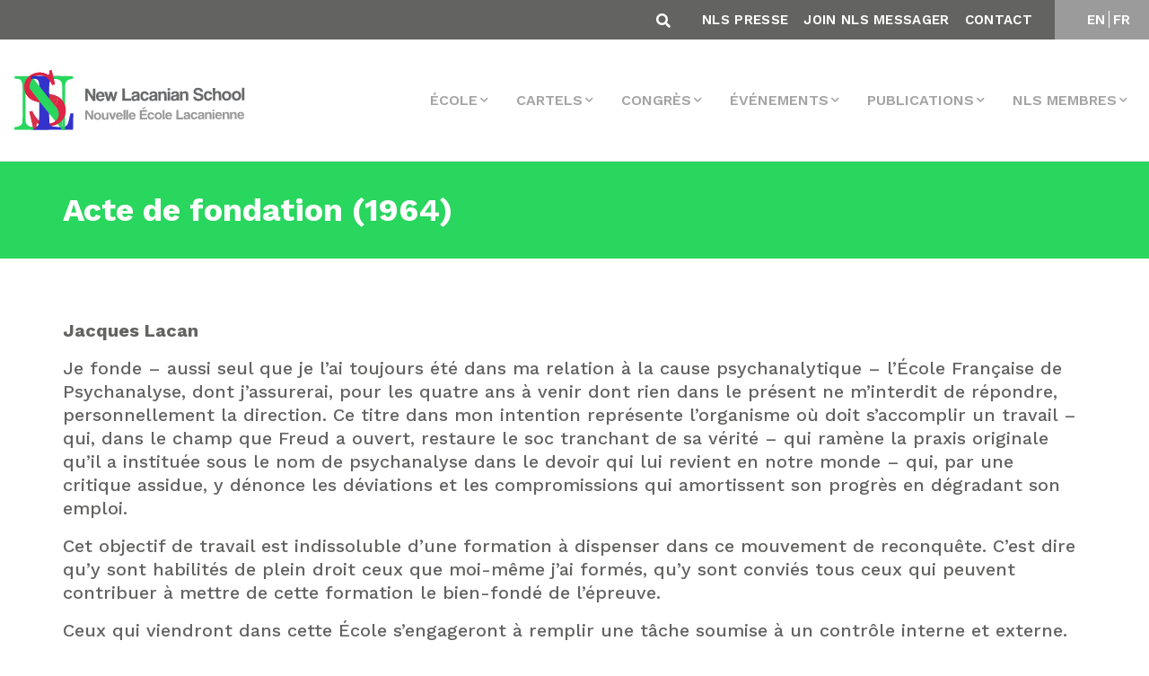

--- FILE ---
content_type: text/html; charset=utf-8
request_url: https://www.google.com/recaptcha/api2/anchor?ar=1&k=6LfLp68ZAAAAABmZStStlnkA77QgieWMHYIZgvJL&co=aHR0cHM6Ly93d3cuYW1wLW5scy5vcmc6NDQz&hl=en&v=PoyoqOPhxBO7pBk68S4YbpHZ&size=invisible&anchor-ms=20000&execute-ms=30000&cb=dlqdf6rpwskp
body_size: 48665
content:
<!DOCTYPE HTML><html dir="ltr" lang="en"><head><meta http-equiv="Content-Type" content="text/html; charset=UTF-8">
<meta http-equiv="X-UA-Compatible" content="IE=edge">
<title>reCAPTCHA</title>
<style type="text/css">
/* cyrillic-ext */
@font-face {
  font-family: 'Roboto';
  font-style: normal;
  font-weight: 400;
  font-stretch: 100%;
  src: url(//fonts.gstatic.com/s/roboto/v48/KFO7CnqEu92Fr1ME7kSn66aGLdTylUAMa3GUBHMdazTgWw.woff2) format('woff2');
  unicode-range: U+0460-052F, U+1C80-1C8A, U+20B4, U+2DE0-2DFF, U+A640-A69F, U+FE2E-FE2F;
}
/* cyrillic */
@font-face {
  font-family: 'Roboto';
  font-style: normal;
  font-weight: 400;
  font-stretch: 100%;
  src: url(//fonts.gstatic.com/s/roboto/v48/KFO7CnqEu92Fr1ME7kSn66aGLdTylUAMa3iUBHMdazTgWw.woff2) format('woff2');
  unicode-range: U+0301, U+0400-045F, U+0490-0491, U+04B0-04B1, U+2116;
}
/* greek-ext */
@font-face {
  font-family: 'Roboto';
  font-style: normal;
  font-weight: 400;
  font-stretch: 100%;
  src: url(//fonts.gstatic.com/s/roboto/v48/KFO7CnqEu92Fr1ME7kSn66aGLdTylUAMa3CUBHMdazTgWw.woff2) format('woff2');
  unicode-range: U+1F00-1FFF;
}
/* greek */
@font-face {
  font-family: 'Roboto';
  font-style: normal;
  font-weight: 400;
  font-stretch: 100%;
  src: url(//fonts.gstatic.com/s/roboto/v48/KFO7CnqEu92Fr1ME7kSn66aGLdTylUAMa3-UBHMdazTgWw.woff2) format('woff2');
  unicode-range: U+0370-0377, U+037A-037F, U+0384-038A, U+038C, U+038E-03A1, U+03A3-03FF;
}
/* math */
@font-face {
  font-family: 'Roboto';
  font-style: normal;
  font-weight: 400;
  font-stretch: 100%;
  src: url(//fonts.gstatic.com/s/roboto/v48/KFO7CnqEu92Fr1ME7kSn66aGLdTylUAMawCUBHMdazTgWw.woff2) format('woff2');
  unicode-range: U+0302-0303, U+0305, U+0307-0308, U+0310, U+0312, U+0315, U+031A, U+0326-0327, U+032C, U+032F-0330, U+0332-0333, U+0338, U+033A, U+0346, U+034D, U+0391-03A1, U+03A3-03A9, U+03B1-03C9, U+03D1, U+03D5-03D6, U+03F0-03F1, U+03F4-03F5, U+2016-2017, U+2034-2038, U+203C, U+2040, U+2043, U+2047, U+2050, U+2057, U+205F, U+2070-2071, U+2074-208E, U+2090-209C, U+20D0-20DC, U+20E1, U+20E5-20EF, U+2100-2112, U+2114-2115, U+2117-2121, U+2123-214F, U+2190, U+2192, U+2194-21AE, U+21B0-21E5, U+21F1-21F2, U+21F4-2211, U+2213-2214, U+2216-22FF, U+2308-230B, U+2310, U+2319, U+231C-2321, U+2336-237A, U+237C, U+2395, U+239B-23B7, U+23D0, U+23DC-23E1, U+2474-2475, U+25AF, U+25B3, U+25B7, U+25BD, U+25C1, U+25CA, U+25CC, U+25FB, U+266D-266F, U+27C0-27FF, U+2900-2AFF, U+2B0E-2B11, U+2B30-2B4C, U+2BFE, U+3030, U+FF5B, U+FF5D, U+1D400-1D7FF, U+1EE00-1EEFF;
}
/* symbols */
@font-face {
  font-family: 'Roboto';
  font-style: normal;
  font-weight: 400;
  font-stretch: 100%;
  src: url(//fonts.gstatic.com/s/roboto/v48/KFO7CnqEu92Fr1ME7kSn66aGLdTylUAMaxKUBHMdazTgWw.woff2) format('woff2');
  unicode-range: U+0001-000C, U+000E-001F, U+007F-009F, U+20DD-20E0, U+20E2-20E4, U+2150-218F, U+2190, U+2192, U+2194-2199, U+21AF, U+21E6-21F0, U+21F3, U+2218-2219, U+2299, U+22C4-22C6, U+2300-243F, U+2440-244A, U+2460-24FF, U+25A0-27BF, U+2800-28FF, U+2921-2922, U+2981, U+29BF, U+29EB, U+2B00-2BFF, U+4DC0-4DFF, U+FFF9-FFFB, U+10140-1018E, U+10190-1019C, U+101A0, U+101D0-101FD, U+102E0-102FB, U+10E60-10E7E, U+1D2C0-1D2D3, U+1D2E0-1D37F, U+1F000-1F0FF, U+1F100-1F1AD, U+1F1E6-1F1FF, U+1F30D-1F30F, U+1F315, U+1F31C, U+1F31E, U+1F320-1F32C, U+1F336, U+1F378, U+1F37D, U+1F382, U+1F393-1F39F, U+1F3A7-1F3A8, U+1F3AC-1F3AF, U+1F3C2, U+1F3C4-1F3C6, U+1F3CA-1F3CE, U+1F3D4-1F3E0, U+1F3ED, U+1F3F1-1F3F3, U+1F3F5-1F3F7, U+1F408, U+1F415, U+1F41F, U+1F426, U+1F43F, U+1F441-1F442, U+1F444, U+1F446-1F449, U+1F44C-1F44E, U+1F453, U+1F46A, U+1F47D, U+1F4A3, U+1F4B0, U+1F4B3, U+1F4B9, U+1F4BB, U+1F4BF, U+1F4C8-1F4CB, U+1F4D6, U+1F4DA, U+1F4DF, U+1F4E3-1F4E6, U+1F4EA-1F4ED, U+1F4F7, U+1F4F9-1F4FB, U+1F4FD-1F4FE, U+1F503, U+1F507-1F50B, U+1F50D, U+1F512-1F513, U+1F53E-1F54A, U+1F54F-1F5FA, U+1F610, U+1F650-1F67F, U+1F687, U+1F68D, U+1F691, U+1F694, U+1F698, U+1F6AD, U+1F6B2, U+1F6B9-1F6BA, U+1F6BC, U+1F6C6-1F6CF, U+1F6D3-1F6D7, U+1F6E0-1F6EA, U+1F6F0-1F6F3, U+1F6F7-1F6FC, U+1F700-1F7FF, U+1F800-1F80B, U+1F810-1F847, U+1F850-1F859, U+1F860-1F887, U+1F890-1F8AD, U+1F8B0-1F8BB, U+1F8C0-1F8C1, U+1F900-1F90B, U+1F93B, U+1F946, U+1F984, U+1F996, U+1F9E9, U+1FA00-1FA6F, U+1FA70-1FA7C, U+1FA80-1FA89, U+1FA8F-1FAC6, U+1FACE-1FADC, U+1FADF-1FAE9, U+1FAF0-1FAF8, U+1FB00-1FBFF;
}
/* vietnamese */
@font-face {
  font-family: 'Roboto';
  font-style: normal;
  font-weight: 400;
  font-stretch: 100%;
  src: url(//fonts.gstatic.com/s/roboto/v48/KFO7CnqEu92Fr1ME7kSn66aGLdTylUAMa3OUBHMdazTgWw.woff2) format('woff2');
  unicode-range: U+0102-0103, U+0110-0111, U+0128-0129, U+0168-0169, U+01A0-01A1, U+01AF-01B0, U+0300-0301, U+0303-0304, U+0308-0309, U+0323, U+0329, U+1EA0-1EF9, U+20AB;
}
/* latin-ext */
@font-face {
  font-family: 'Roboto';
  font-style: normal;
  font-weight: 400;
  font-stretch: 100%;
  src: url(//fonts.gstatic.com/s/roboto/v48/KFO7CnqEu92Fr1ME7kSn66aGLdTylUAMa3KUBHMdazTgWw.woff2) format('woff2');
  unicode-range: U+0100-02BA, U+02BD-02C5, U+02C7-02CC, U+02CE-02D7, U+02DD-02FF, U+0304, U+0308, U+0329, U+1D00-1DBF, U+1E00-1E9F, U+1EF2-1EFF, U+2020, U+20A0-20AB, U+20AD-20C0, U+2113, U+2C60-2C7F, U+A720-A7FF;
}
/* latin */
@font-face {
  font-family: 'Roboto';
  font-style: normal;
  font-weight: 400;
  font-stretch: 100%;
  src: url(//fonts.gstatic.com/s/roboto/v48/KFO7CnqEu92Fr1ME7kSn66aGLdTylUAMa3yUBHMdazQ.woff2) format('woff2');
  unicode-range: U+0000-00FF, U+0131, U+0152-0153, U+02BB-02BC, U+02C6, U+02DA, U+02DC, U+0304, U+0308, U+0329, U+2000-206F, U+20AC, U+2122, U+2191, U+2193, U+2212, U+2215, U+FEFF, U+FFFD;
}
/* cyrillic-ext */
@font-face {
  font-family: 'Roboto';
  font-style: normal;
  font-weight: 500;
  font-stretch: 100%;
  src: url(//fonts.gstatic.com/s/roboto/v48/KFO7CnqEu92Fr1ME7kSn66aGLdTylUAMa3GUBHMdazTgWw.woff2) format('woff2');
  unicode-range: U+0460-052F, U+1C80-1C8A, U+20B4, U+2DE0-2DFF, U+A640-A69F, U+FE2E-FE2F;
}
/* cyrillic */
@font-face {
  font-family: 'Roboto';
  font-style: normal;
  font-weight: 500;
  font-stretch: 100%;
  src: url(//fonts.gstatic.com/s/roboto/v48/KFO7CnqEu92Fr1ME7kSn66aGLdTylUAMa3iUBHMdazTgWw.woff2) format('woff2');
  unicode-range: U+0301, U+0400-045F, U+0490-0491, U+04B0-04B1, U+2116;
}
/* greek-ext */
@font-face {
  font-family: 'Roboto';
  font-style: normal;
  font-weight: 500;
  font-stretch: 100%;
  src: url(//fonts.gstatic.com/s/roboto/v48/KFO7CnqEu92Fr1ME7kSn66aGLdTylUAMa3CUBHMdazTgWw.woff2) format('woff2');
  unicode-range: U+1F00-1FFF;
}
/* greek */
@font-face {
  font-family: 'Roboto';
  font-style: normal;
  font-weight: 500;
  font-stretch: 100%;
  src: url(//fonts.gstatic.com/s/roboto/v48/KFO7CnqEu92Fr1ME7kSn66aGLdTylUAMa3-UBHMdazTgWw.woff2) format('woff2');
  unicode-range: U+0370-0377, U+037A-037F, U+0384-038A, U+038C, U+038E-03A1, U+03A3-03FF;
}
/* math */
@font-face {
  font-family: 'Roboto';
  font-style: normal;
  font-weight: 500;
  font-stretch: 100%;
  src: url(//fonts.gstatic.com/s/roboto/v48/KFO7CnqEu92Fr1ME7kSn66aGLdTylUAMawCUBHMdazTgWw.woff2) format('woff2');
  unicode-range: U+0302-0303, U+0305, U+0307-0308, U+0310, U+0312, U+0315, U+031A, U+0326-0327, U+032C, U+032F-0330, U+0332-0333, U+0338, U+033A, U+0346, U+034D, U+0391-03A1, U+03A3-03A9, U+03B1-03C9, U+03D1, U+03D5-03D6, U+03F0-03F1, U+03F4-03F5, U+2016-2017, U+2034-2038, U+203C, U+2040, U+2043, U+2047, U+2050, U+2057, U+205F, U+2070-2071, U+2074-208E, U+2090-209C, U+20D0-20DC, U+20E1, U+20E5-20EF, U+2100-2112, U+2114-2115, U+2117-2121, U+2123-214F, U+2190, U+2192, U+2194-21AE, U+21B0-21E5, U+21F1-21F2, U+21F4-2211, U+2213-2214, U+2216-22FF, U+2308-230B, U+2310, U+2319, U+231C-2321, U+2336-237A, U+237C, U+2395, U+239B-23B7, U+23D0, U+23DC-23E1, U+2474-2475, U+25AF, U+25B3, U+25B7, U+25BD, U+25C1, U+25CA, U+25CC, U+25FB, U+266D-266F, U+27C0-27FF, U+2900-2AFF, U+2B0E-2B11, U+2B30-2B4C, U+2BFE, U+3030, U+FF5B, U+FF5D, U+1D400-1D7FF, U+1EE00-1EEFF;
}
/* symbols */
@font-face {
  font-family: 'Roboto';
  font-style: normal;
  font-weight: 500;
  font-stretch: 100%;
  src: url(//fonts.gstatic.com/s/roboto/v48/KFO7CnqEu92Fr1ME7kSn66aGLdTylUAMaxKUBHMdazTgWw.woff2) format('woff2');
  unicode-range: U+0001-000C, U+000E-001F, U+007F-009F, U+20DD-20E0, U+20E2-20E4, U+2150-218F, U+2190, U+2192, U+2194-2199, U+21AF, U+21E6-21F0, U+21F3, U+2218-2219, U+2299, U+22C4-22C6, U+2300-243F, U+2440-244A, U+2460-24FF, U+25A0-27BF, U+2800-28FF, U+2921-2922, U+2981, U+29BF, U+29EB, U+2B00-2BFF, U+4DC0-4DFF, U+FFF9-FFFB, U+10140-1018E, U+10190-1019C, U+101A0, U+101D0-101FD, U+102E0-102FB, U+10E60-10E7E, U+1D2C0-1D2D3, U+1D2E0-1D37F, U+1F000-1F0FF, U+1F100-1F1AD, U+1F1E6-1F1FF, U+1F30D-1F30F, U+1F315, U+1F31C, U+1F31E, U+1F320-1F32C, U+1F336, U+1F378, U+1F37D, U+1F382, U+1F393-1F39F, U+1F3A7-1F3A8, U+1F3AC-1F3AF, U+1F3C2, U+1F3C4-1F3C6, U+1F3CA-1F3CE, U+1F3D4-1F3E0, U+1F3ED, U+1F3F1-1F3F3, U+1F3F5-1F3F7, U+1F408, U+1F415, U+1F41F, U+1F426, U+1F43F, U+1F441-1F442, U+1F444, U+1F446-1F449, U+1F44C-1F44E, U+1F453, U+1F46A, U+1F47D, U+1F4A3, U+1F4B0, U+1F4B3, U+1F4B9, U+1F4BB, U+1F4BF, U+1F4C8-1F4CB, U+1F4D6, U+1F4DA, U+1F4DF, U+1F4E3-1F4E6, U+1F4EA-1F4ED, U+1F4F7, U+1F4F9-1F4FB, U+1F4FD-1F4FE, U+1F503, U+1F507-1F50B, U+1F50D, U+1F512-1F513, U+1F53E-1F54A, U+1F54F-1F5FA, U+1F610, U+1F650-1F67F, U+1F687, U+1F68D, U+1F691, U+1F694, U+1F698, U+1F6AD, U+1F6B2, U+1F6B9-1F6BA, U+1F6BC, U+1F6C6-1F6CF, U+1F6D3-1F6D7, U+1F6E0-1F6EA, U+1F6F0-1F6F3, U+1F6F7-1F6FC, U+1F700-1F7FF, U+1F800-1F80B, U+1F810-1F847, U+1F850-1F859, U+1F860-1F887, U+1F890-1F8AD, U+1F8B0-1F8BB, U+1F8C0-1F8C1, U+1F900-1F90B, U+1F93B, U+1F946, U+1F984, U+1F996, U+1F9E9, U+1FA00-1FA6F, U+1FA70-1FA7C, U+1FA80-1FA89, U+1FA8F-1FAC6, U+1FACE-1FADC, U+1FADF-1FAE9, U+1FAF0-1FAF8, U+1FB00-1FBFF;
}
/* vietnamese */
@font-face {
  font-family: 'Roboto';
  font-style: normal;
  font-weight: 500;
  font-stretch: 100%;
  src: url(//fonts.gstatic.com/s/roboto/v48/KFO7CnqEu92Fr1ME7kSn66aGLdTylUAMa3OUBHMdazTgWw.woff2) format('woff2');
  unicode-range: U+0102-0103, U+0110-0111, U+0128-0129, U+0168-0169, U+01A0-01A1, U+01AF-01B0, U+0300-0301, U+0303-0304, U+0308-0309, U+0323, U+0329, U+1EA0-1EF9, U+20AB;
}
/* latin-ext */
@font-face {
  font-family: 'Roboto';
  font-style: normal;
  font-weight: 500;
  font-stretch: 100%;
  src: url(//fonts.gstatic.com/s/roboto/v48/KFO7CnqEu92Fr1ME7kSn66aGLdTylUAMa3KUBHMdazTgWw.woff2) format('woff2');
  unicode-range: U+0100-02BA, U+02BD-02C5, U+02C7-02CC, U+02CE-02D7, U+02DD-02FF, U+0304, U+0308, U+0329, U+1D00-1DBF, U+1E00-1E9F, U+1EF2-1EFF, U+2020, U+20A0-20AB, U+20AD-20C0, U+2113, U+2C60-2C7F, U+A720-A7FF;
}
/* latin */
@font-face {
  font-family: 'Roboto';
  font-style: normal;
  font-weight: 500;
  font-stretch: 100%;
  src: url(//fonts.gstatic.com/s/roboto/v48/KFO7CnqEu92Fr1ME7kSn66aGLdTylUAMa3yUBHMdazQ.woff2) format('woff2');
  unicode-range: U+0000-00FF, U+0131, U+0152-0153, U+02BB-02BC, U+02C6, U+02DA, U+02DC, U+0304, U+0308, U+0329, U+2000-206F, U+20AC, U+2122, U+2191, U+2193, U+2212, U+2215, U+FEFF, U+FFFD;
}
/* cyrillic-ext */
@font-face {
  font-family: 'Roboto';
  font-style: normal;
  font-weight: 900;
  font-stretch: 100%;
  src: url(//fonts.gstatic.com/s/roboto/v48/KFO7CnqEu92Fr1ME7kSn66aGLdTylUAMa3GUBHMdazTgWw.woff2) format('woff2');
  unicode-range: U+0460-052F, U+1C80-1C8A, U+20B4, U+2DE0-2DFF, U+A640-A69F, U+FE2E-FE2F;
}
/* cyrillic */
@font-face {
  font-family: 'Roboto';
  font-style: normal;
  font-weight: 900;
  font-stretch: 100%;
  src: url(//fonts.gstatic.com/s/roboto/v48/KFO7CnqEu92Fr1ME7kSn66aGLdTylUAMa3iUBHMdazTgWw.woff2) format('woff2');
  unicode-range: U+0301, U+0400-045F, U+0490-0491, U+04B0-04B1, U+2116;
}
/* greek-ext */
@font-face {
  font-family: 'Roboto';
  font-style: normal;
  font-weight: 900;
  font-stretch: 100%;
  src: url(//fonts.gstatic.com/s/roboto/v48/KFO7CnqEu92Fr1ME7kSn66aGLdTylUAMa3CUBHMdazTgWw.woff2) format('woff2');
  unicode-range: U+1F00-1FFF;
}
/* greek */
@font-face {
  font-family: 'Roboto';
  font-style: normal;
  font-weight: 900;
  font-stretch: 100%;
  src: url(//fonts.gstatic.com/s/roboto/v48/KFO7CnqEu92Fr1ME7kSn66aGLdTylUAMa3-UBHMdazTgWw.woff2) format('woff2');
  unicode-range: U+0370-0377, U+037A-037F, U+0384-038A, U+038C, U+038E-03A1, U+03A3-03FF;
}
/* math */
@font-face {
  font-family: 'Roboto';
  font-style: normal;
  font-weight: 900;
  font-stretch: 100%;
  src: url(//fonts.gstatic.com/s/roboto/v48/KFO7CnqEu92Fr1ME7kSn66aGLdTylUAMawCUBHMdazTgWw.woff2) format('woff2');
  unicode-range: U+0302-0303, U+0305, U+0307-0308, U+0310, U+0312, U+0315, U+031A, U+0326-0327, U+032C, U+032F-0330, U+0332-0333, U+0338, U+033A, U+0346, U+034D, U+0391-03A1, U+03A3-03A9, U+03B1-03C9, U+03D1, U+03D5-03D6, U+03F0-03F1, U+03F4-03F5, U+2016-2017, U+2034-2038, U+203C, U+2040, U+2043, U+2047, U+2050, U+2057, U+205F, U+2070-2071, U+2074-208E, U+2090-209C, U+20D0-20DC, U+20E1, U+20E5-20EF, U+2100-2112, U+2114-2115, U+2117-2121, U+2123-214F, U+2190, U+2192, U+2194-21AE, U+21B0-21E5, U+21F1-21F2, U+21F4-2211, U+2213-2214, U+2216-22FF, U+2308-230B, U+2310, U+2319, U+231C-2321, U+2336-237A, U+237C, U+2395, U+239B-23B7, U+23D0, U+23DC-23E1, U+2474-2475, U+25AF, U+25B3, U+25B7, U+25BD, U+25C1, U+25CA, U+25CC, U+25FB, U+266D-266F, U+27C0-27FF, U+2900-2AFF, U+2B0E-2B11, U+2B30-2B4C, U+2BFE, U+3030, U+FF5B, U+FF5D, U+1D400-1D7FF, U+1EE00-1EEFF;
}
/* symbols */
@font-face {
  font-family: 'Roboto';
  font-style: normal;
  font-weight: 900;
  font-stretch: 100%;
  src: url(//fonts.gstatic.com/s/roboto/v48/KFO7CnqEu92Fr1ME7kSn66aGLdTylUAMaxKUBHMdazTgWw.woff2) format('woff2');
  unicode-range: U+0001-000C, U+000E-001F, U+007F-009F, U+20DD-20E0, U+20E2-20E4, U+2150-218F, U+2190, U+2192, U+2194-2199, U+21AF, U+21E6-21F0, U+21F3, U+2218-2219, U+2299, U+22C4-22C6, U+2300-243F, U+2440-244A, U+2460-24FF, U+25A0-27BF, U+2800-28FF, U+2921-2922, U+2981, U+29BF, U+29EB, U+2B00-2BFF, U+4DC0-4DFF, U+FFF9-FFFB, U+10140-1018E, U+10190-1019C, U+101A0, U+101D0-101FD, U+102E0-102FB, U+10E60-10E7E, U+1D2C0-1D2D3, U+1D2E0-1D37F, U+1F000-1F0FF, U+1F100-1F1AD, U+1F1E6-1F1FF, U+1F30D-1F30F, U+1F315, U+1F31C, U+1F31E, U+1F320-1F32C, U+1F336, U+1F378, U+1F37D, U+1F382, U+1F393-1F39F, U+1F3A7-1F3A8, U+1F3AC-1F3AF, U+1F3C2, U+1F3C4-1F3C6, U+1F3CA-1F3CE, U+1F3D4-1F3E0, U+1F3ED, U+1F3F1-1F3F3, U+1F3F5-1F3F7, U+1F408, U+1F415, U+1F41F, U+1F426, U+1F43F, U+1F441-1F442, U+1F444, U+1F446-1F449, U+1F44C-1F44E, U+1F453, U+1F46A, U+1F47D, U+1F4A3, U+1F4B0, U+1F4B3, U+1F4B9, U+1F4BB, U+1F4BF, U+1F4C8-1F4CB, U+1F4D6, U+1F4DA, U+1F4DF, U+1F4E3-1F4E6, U+1F4EA-1F4ED, U+1F4F7, U+1F4F9-1F4FB, U+1F4FD-1F4FE, U+1F503, U+1F507-1F50B, U+1F50D, U+1F512-1F513, U+1F53E-1F54A, U+1F54F-1F5FA, U+1F610, U+1F650-1F67F, U+1F687, U+1F68D, U+1F691, U+1F694, U+1F698, U+1F6AD, U+1F6B2, U+1F6B9-1F6BA, U+1F6BC, U+1F6C6-1F6CF, U+1F6D3-1F6D7, U+1F6E0-1F6EA, U+1F6F0-1F6F3, U+1F6F7-1F6FC, U+1F700-1F7FF, U+1F800-1F80B, U+1F810-1F847, U+1F850-1F859, U+1F860-1F887, U+1F890-1F8AD, U+1F8B0-1F8BB, U+1F8C0-1F8C1, U+1F900-1F90B, U+1F93B, U+1F946, U+1F984, U+1F996, U+1F9E9, U+1FA00-1FA6F, U+1FA70-1FA7C, U+1FA80-1FA89, U+1FA8F-1FAC6, U+1FACE-1FADC, U+1FADF-1FAE9, U+1FAF0-1FAF8, U+1FB00-1FBFF;
}
/* vietnamese */
@font-face {
  font-family: 'Roboto';
  font-style: normal;
  font-weight: 900;
  font-stretch: 100%;
  src: url(//fonts.gstatic.com/s/roboto/v48/KFO7CnqEu92Fr1ME7kSn66aGLdTylUAMa3OUBHMdazTgWw.woff2) format('woff2');
  unicode-range: U+0102-0103, U+0110-0111, U+0128-0129, U+0168-0169, U+01A0-01A1, U+01AF-01B0, U+0300-0301, U+0303-0304, U+0308-0309, U+0323, U+0329, U+1EA0-1EF9, U+20AB;
}
/* latin-ext */
@font-face {
  font-family: 'Roboto';
  font-style: normal;
  font-weight: 900;
  font-stretch: 100%;
  src: url(//fonts.gstatic.com/s/roboto/v48/KFO7CnqEu92Fr1ME7kSn66aGLdTylUAMa3KUBHMdazTgWw.woff2) format('woff2');
  unicode-range: U+0100-02BA, U+02BD-02C5, U+02C7-02CC, U+02CE-02D7, U+02DD-02FF, U+0304, U+0308, U+0329, U+1D00-1DBF, U+1E00-1E9F, U+1EF2-1EFF, U+2020, U+20A0-20AB, U+20AD-20C0, U+2113, U+2C60-2C7F, U+A720-A7FF;
}
/* latin */
@font-face {
  font-family: 'Roboto';
  font-style: normal;
  font-weight: 900;
  font-stretch: 100%;
  src: url(//fonts.gstatic.com/s/roboto/v48/KFO7CnqEu92Fr1ME7kSn66aGLdTylUAMa3yUBHMdazQ.woff2) format('woff2');
  unicode-range: U+0000-00FF, U+0131, U+0152-0153, U+02BB-02BC, U+02C6, U+02DA, U+02DC, U+0304, U+0308, U+0329, U+2000-206F, U+20AC, U+2122, U+2191, U+2193, U+2212, U+2215, U+FEFF, U+FFFD;
}

</style>
<link rel="stylesheet" type="text/css" href="https://www.gstatic.com/recaptcha/releases/PoyoqOPhxBO7pBk68S4YbpHZ/styles__ltr.css">
<script nonce="Zw8gLK98dZ0_03uq-3Osog" type="text/javascript">window['__recaptcha_api'] = 'https://www.google.com/recaptcha/api2/';</script>
<script type="text/javascript" src="https://www.gstatic.com/recaptcha/releases/PoyoqOPhxBO7pBk68S4YbpHZ/recaptcha__en.js" nonce="Zw8gLK98dZ0_03uq-3Osog">
      
    </script></head>
<body><div id="rc-anchor-alert" class="rc-anchor-alert"></div>
<input type="hidden" id="recaptcha-token" value="[base64]">
<script type="text/javascript" nonce="Zw8gLK98dZ0_03uq-3Osog">
      recaptcha.anchor.Main.init("[\x22ainput\x22,[\x22bgdata\x22,\x22\x22,\[base64]/[base64]/[base64]/bmV3IHJbeF0oY1swXSk6RT09Mj9uZXcgclt4XShjWzBdLGNbMV0pOkU9PTM/bmV3IHJbeF0oY1swXSxjWzFdLGNbMl0pOkU9PTQ/[base64]/[base64]/[base64]/[base64]/[base64]/[base64]/[base64]/[base64]\x22,\[base64]\\u003d\x22,\[base64]/[base64]/CksOjw43DnMOpw718w53DpcKowpxyw6vDocOjwojCq8OxVi0Tw5jCgMO0w4vDmSwuEBlgw7TDqcOKFE/DgGHDsMOWYWfCrcO6SMKGwqvDtcOBw5/CksKuwrljw4MawrlAw4zDt3nCiWDDnWTDrcKZw7rDmTB1wo1Dd8KzG8K4BcO6wpLCo8K5ecKzwr9rO0x6OcKzO8OMw6wLwrdBY8K1wpgVbCVRw5BrVsKiwp0uw5XDk1F/[base64]/DnxB/w4/DvH5mw67CtsKywp3Ds8Ogwr3CukLDlCZ7w4HCjQHCjcK0JkgTw73DsMKbA0LCqcKJw6cIF0rDr3rCoMKxwpTCrw8vwqDCtALCqsOnw7oUwpA5w6HDjh0jMsK7w7jDnEw9G8OwUcKxKSHDlMKyRj/CtcKDw6MIwpcQMybCrsO/wqMEY8O/wq4sdcOTRcOLIsO2LRtmw48VwqxUw4XDh0fDnQ/CssOlwpXCscKxDcKzw7HCti3DvcOYUcORUlE7MBgENMK5woPCnAw0w7/[base64]/Dtl1Uw55tMcKSEMOjwpZBYsOCEUJcw4TCjljDosKywr8MG8KOGwkRwqQOwp4pKzLDpB0owo85w5YNw67CokXCkEdww6HDoj8II1jCsFFvwoTCiFLDlGrDvMKkejQMw7zCtTbDuifDl8KCw4/CoMKzw5hIwp96NTLDt1N8wqnCm8OzCMK4w7HCqMKRwo84N8OuJsKIwoNow6t8XTM4QjHCiMOkw7nDmkPCgFLDgHzDpj0Jdmc2UR/CrcKnY2g3w6vDvcK3w6VBdcKtwqNhfhzClBYHw7/[base64]/Cr8OnPcOBMXgkwqlWesKLLcKYw7I2w5PCi8OadQFBw7AewoXCjxTCg8OYK8K6ACHDpsKmwqZ2wrRBw7bDvGLDk0wqw5YBdj/DkTsXM8OFwrXDmkkew7DCtcOCTls0w6zCs8O/wpvDl8O0UgB0wr4VworCiRonaDPDpAfDvsOkwrnCq1x7CMKbIcOqwqHDjXnClkTCusOoCgwcw79MJGzDmcOlSsO5wqDCtnrDpcK9w4omHEdGw4bDnsKkwrsXwobDnTrDq3DDqnI3w6bDisKTw5HDisK/w5fCpigEw6Q/esKeMWTCoDDDiWkew5AAYiY+NMKOwodQB1QBem3ClgPCnMKKEsKwSkjChhA9w7VEw4LCoGNmw7QrTRjCrcKJwqtbw5vCr8OIcnIlwqTDlMKCw4hmIMOQw6R+w7XDgsOqwpoNw7Z2w7DCpsO/fSXDjDbCisOMSm9rwrJlAkHDtMKZDcKpw6Vqw717w43DqcKEw61ywqHCjcOSw4nCpGlAYSDCr8KywoXDhmRuw7x3wpHCqnVRwp3ChHzDvcKXw6BZw5PDnMOTwpEnVsO/[base64]/IcKHw68uXyMQeMKcOcOSw6vCusKtwrVmfsKva8Oqw61WwqTDpcONGAjDrRcgw4xNOXx/[base64]/w4Q9worCs8Onw4EgwqvDrQ0dwpLCvyvCnxbCvMKmwrdRwrfCjMOAwqkdwp/DkMOew5XCgMOfZcOOA1jDmWEtwrjCu8KQw5VIwrzCg8OLw4c4ABzCscOxw44vw7MjwqjClFVhw582wqjDkmhtwpB8Cn/DgsOXw4MOYWMFwozCi8OnHV9XNsKdw5IXw5Vneg1bSMOEwqkdH21hWW4ZwrxceMORw6NRwroPw53CuMKdw7F0MsKkTWzDssOGw7rCtsKLw7lOC8O3RcOWw4rCgD9LBcKWw5LDkcK8wp0ewq7DojkaUsKKUWQ/HcOmw5IxEcK9a8OoAgfDpm9KKsKFVyrDn8KrKCzCpMK9wqXDmsKQJ8Onwo/DlE/[base64]/w5PDv8O2MV3CuMK6WsKqwrY5wrPDpcK2SH7DmWdBw6TDqXVee8KFVm9Vw6TCrcOXw6nDlMKoInTCiz0hM8O4AcKpSsKGw4xiJh7DvsOXw6LDjMOWwpXCs8Ktw6MCHsKMw5LDg8KwVhTCpMKHXcKAw6o/wrvCk8KIwoxbasOoe8KLwpciwpXDv8KGSnrDnMK9w4DDhFM5w5QHf8K8w6d2Z1XCncKPMn0aw4HCsUY6wq3DhXDClVPDpj3Csiorwp3CuMKaw5XCisKBwq02fMKzO8OLYcOCHV/CkcOkISxRw5fDgk5lw7kFDyFfDWYGwqTCq8KawrnDvcKFw7Btw4YPaxxswqN+dE7Ck8OQw6PDksOMw7/DmS/Di2snw7TClsOWMcOoZFTDvk3DpFTCpcK5dgcOSzXCk1rDtMKbwrdrRgUow7fDhiY4SlzDq13DkwoFeWfChcOgc8OGTDZvwoBsG8Kaw4oyXFJhRcOPw7LCh8KXBiBQw6HDtsKHZEwXecO5CMOtW3vCk2UOwqfDj8KjwrMgIALDgMKBDsK2MULCly/[base64]/[base64]/DkcK/w6hQw7TDsMOww5V4EivCjxfDvBdDw5YAfUvCiEnChcKXw6VSJAEDw6PCvcO0w4fCg8KmPgAIw6Ilw51cRRESZcKKeD7DtcODw53CksKuwrnDoMO/wprCtSvCkMOGEx3CoyY0F0pEwqfDlMOUP8KOKsKEB1rDhsKfw78PYsKgBGlXbMKvU8KXXR/Cm0jDiMOfw4/DocOpS8OXwr7Dv8Kkwq3Dik03w6ciw7YLDS43YydqwpfDl1jCuFjChhDDiC/[base64]/Cu8Opw4LCrMOjF1INbQx2w73CiCpoK8KmFMOzccK/wqUiwo7Dmw5FwpYdwoVRwrBuQk4ow4ouT3MXNMKBIMO2EjIpwqXDiMOPw6rDtD4tc8OSchjCtcKeOcOFX3XCisKGwpwIJsO6EMK1w7xxMMOydcKxw4cIw719wq7DncOewpbCuDfDl8KNwo50f8KKY8KIScKAEFfDg8OFExIKWiE/[base64]/wqPCr8KXw5XCiWNMwpnCo8KzEMKkwpLCuMKHC3HCpVHDtsKkwqTDicKaecOTPifCs8O/[base64]/CmsKKw5AmwqDCvVF/fE/Dp8OEWsKHwp9MeW/[base64]/[base64]/CozHCssK0VsKkEx3CnHDCoVXDsMKIBF1FwrPDmcKuw7FeeANZwqvDl1PDm8KLWRLCvsKcw4DCgMKCwq/CnMK1w60mwrrCgkPDnAXCklrCt8KKLxLDgcKFOcKpEcOtFExtw5/Ckl7DrQYPw4HCv8Ofwp8Mb8KcBHVpJ8Kzw4Mrw6PClcOZOsKnWAhnwo/Cr3/DvHYmJB/DuMKewpNtw7xUwq3CnyjCr8K+QcODwqAiL8OcAsKzw7jDk0QVAcOwRW/CjwnDlhE1Y8Oiw7PDqXoib8OAw7tOLMOHSTTCp8KmGsKMTsOoP3nCpsOBOcOJN1JXbkXDjMKyHsOFwphnEjU0w7EyBcKvw63DssK1BcOYwo4AS3PDkxXCglVTdcKXI8OVw6PDlgnDkMK6EMOYXVnCvsOgB0AnXz/Cgw3Cj8Otw6rDsDfDmEU9w691Z0YkDVhLZMK0wqrDoTDCsifDqMOyw6wpw4RfwpUBecKPcMO1w6lPKSIecknCp3E5XcKJwoRnwrzDsMOvSMKXw5jCn8OPwojDj8OzAsK4woJofsO/w5/[base64]/DvhAicX5CdsKFwoXDixNaw4Q5XcKywqZrYMKWw7bDvW0WwqAZw715wqB9wonDrn/CpsKCLD3CrXrDs8O9NkrCocKwYUDChcOAZWYmw5TCrXTDk8O7esK6Qz3ClMKKw4nDsMK+wp7DmHgeN1pGWsKgNFJSwqdNRMOBwoFPLnRDw6fCnwcpAR9tw77DpsOfH8Ogw4FXw4JQw70fwqXDkFp0PxJ3fyx5HEfDusO2RS0dBlHDo2zDpgHDq8O9BnBVEGUvQ8K5wo/DkVZKGEQyw5HCjcOdMsOxw50VbMO4Ngk4EWrCicK+JDfClTlJVcKAw4LChcKLHMKvWsOVDVvCscOAw4bDtWLDuz9NF8K7wr3DmMKMw44Yw4hdw4PCjB7CiwU3HMOkwr/Cv8KwIxV5KcKQw6VQwqrDpWbCmMKcSks8w7I6wpFAZ8KAUCQuZMKgccKxw7zDig1tw65Cwp3DoDkBwpoNwr7DqsKNWMOSw7vDkDpzw45INi8Gw53DpsKhwr/Dk8K7RnDDhnbCkMOFRCI0Pl3DhsKFZsOyVBUuGAM2L1HDk8O/OX8HK1RWw7/CuzrDosKKwokfw47CgBtmwpUKw5NpVVLCssORI8Krw7zCk8KGdMK6YcOHMxREGi1mPg9ZwqnCm2/CkUUPBQzDv8KlZU/DqsOYX1XCgA0AY8KRRCHCnMKHwrjDn2EMdcK+fcOrwp05woLCgsO7YhMQwrvCu8Oswo0LSHzCkMKiw7Icw43DhMO5OMOOdRRWwrnCp8O8wrNhw5zCvVXDhh4rW8K0w64dMGcoPMKBWsKUwqfDqcKdw7/DhsOiw6guwrXDs8OlXsOhVcOcYDLCssO0wr9gwogNw5Q/cwXCmxnCqTwnBcKfSn7DjsKaAcKhbE7ClMOCGsOveFvDo8OsYCXDlxDDq8OBIcK8IijDhcKZZEgpfml0bcOIPzwbw5tUQcK7w4RWwo/CuFU7wojCp8K4w7XDgcKDH8Kgcz88IRIWdiPDg8OXOEdeD8K6cXjCl8KTw7vCt3ESw6/CjMOFRyEgwq0dNsK3fMKaRSrCgsKawqIqTmDDm8OFHcKvw4kbwrvCgxnCtz/DigV3w5E1wrjDmcOQwplJKGvDicKawpLDoxNtwrjDmMKfH8Kmw73DqgvDrMOLwpHCo8Kewq3Dg8OBwpbDv1bDicOCwr9ueTRcwrnCo8OvwrLDmRcgNDLCoSZNQ8KmHcO/[base64]/[base64]/Dq8OgwpZswrjClXpKAMKnSFvDjwpoLATCq3DDgsOqw6LCm8O2wpDDuizDgF0NA8Olwo3ClcKqVMKaw6BJwqHDi8KYwo9xwrQVw4xwL8O4wr1pbMOYwogww5U1bcKpw4o0wp/[base64]/CrCPCnMO5w7tRw4A5w5zCj3XDu8KIwpkxwrJewoRdwqYSZivChcK/[base64]/DpyxGwqrDlsKMUcO0wqzCtsORw7PCpRctw67CgzoLwpd7woVqwrbChMObLW7Dr3lqZwwQeh9zNsKZwpEeAcKow5Zgw7TDoMKjRMORwpNaSCkLw4RKIC9hw60eF8OaJikuwp/DucKVwqgafMO7OcObw5nCjsOfwrZ/wrHDu8KZAcKlw7vDsGbCgnQ+DsOBETjCvibCkxs5HUDDvsKAwroRw4NXVMOcRCPCnsOIw6TDnMO5c0HDqcORwotDwpBqSVZkAcOEJw17wrXCuMOCTHYYf2RXLcK/[base64]/Cn8K5KULCiV5Cw6o6wpXDv0XCl3wtw79iwoJGw7JqwqLCvCE/TcK+XcOtw4HCmcO3w6dBwoDDucKvwqPDn3slwpEuw7vDiwLCm3TCiHrCrmfDicOGw6bDgMO0e3wawpQPwrLCnnzCgMKjw6PDmSFRflTDhMO8G0MtX8OfVVsew5vDvWDCn8OaD2nCo8K/M8O1w7jDicOSwpLCicOjwpDCsGEfw7klAsO1wpADwo9TwrrCkD/DlcOQTCjCiMOfVXHCmcOpcH17BcOgSMKwwq/CscOqw7PDkHY8KEzDjcOmwrMgwrfDulvDvcKewrfDusOUwrEYwqXDqMKEF37DsgZ0UCTDrHVzw6xzAEnDhRnCq8KfZR/DhsKUwpIKLjlAOMOYMcKOw6rDlsKLwqbClUoDbUfCgMOiPcKCwohaRiHCqMKywo7Dlw4aYRDDosOnWMKuwqzCkGtiwohbwqbClMO8dcOuw6PCpVvDkx0gw77DoDBcwpXCn8KfwrbClMK4ZsOgwp7CiGDCvk7CjU1aw5rDnFbCt8KTAlQpbMObw77DtwxiFx/DtsKkPMKawrzDvwzDmcOzKcOwW2MPYcOXS8OyQDAweMO+B8K8wrrCusKpwqXDrVNGw44dw4/DhMOTK8KzXsOZI8OuCsK5ccKTw7zDlVvCoFXDt245L8Kjw5LCvcOHw7nDh8KEUsKewq7CvXZmG3DCm3rDtj9rXsK/w7LDmHfDmXgcS8ObwpthwpVQcB/[base64]/[base64]/DrsOHw6N2wpZRYsOPDMK8w4s5wqsFwr/Duk3DpcKqD31dwpfCskrCpVbCigLDrBbDjEzCu8OJwqB6MsOjQGMaJcKTDMKEFG8GF0DCjnDDoMOKw5jCoTRHwpEyVVAVw5cawpoIwqLDgEDCi1ZKw6cEUF/CqsKXw4bCrMO/N1MGRsKUHSUIwqxAUsK8f8ObRcKgwo1bw4fDqMKNw40Dw6J1R8OXwpLCu2TCswxhwqbCtcOiH8OqwrwqOQ7CvSXCm8K5JMOcHsKqLwPCtWkTMcKjwrnCmMOtwpFIwq7Ct8K2PsOzBXJgW8KnFCROZUXCnMKlw5UkwqLDrTPDm8KeX8KEw68YWMKXw6rCjMKQbDHDjU/Ch8K+bcOAw6PChyvChRwjLsOPDcKVwrXDpxTDlMKEworChsORw5gOAjrDhcKbIkd5S8KLw6JOw6Eewr7CkW5qwoJ8wo3CjQIXel8SEmbCk8OiecKiSwwUw59FYcOWwo4mScOzwqNswrfCkHIaH8OZMXZ2ZcOxMUTDli3CicODNT/[base64]/DhRBcDsKzMcOKW8KYM8OvdjjCim/DvXjDocOWfcKIH8Kcw4olWsKfbcO6wqZ/wqoAKWxIbsO5fx/CocKewoDCv8Kgw4XCucOoIMOYVcOCNMOhHcORwqh8wrDClA7Cnm91bCrCoMKgWW3DnnAsdGrDq0UlwptPEsKLUBfDvSVkwqZ1wo3CuwPDqsOXw7dgw6wOw5AZYA3Dv8OTwrNEWkQCwpXCoS/CrcOYLsOyWsOswp3ClBtXIAMjWgTCjxzDvijDs23Co29uaRQ9M8KeGjPCn0bCqUbDlsKuw7TDtcOXEcKjwoU2MsOwN8Odw4zCm2jCj04fPcKEwpgFAnlXUWAUJcOfa0LDksOiw4cRw6FRwolhJyDDhSbCqsOgw7XCtlQywpfCixhdw7/DlF7Do1c8FxvDl8KIw4rCncKnwrpiw5PDkQvCl8OIw5vCm1jCsjDChsOrUhNOXMOowqZCwqnDp3tQw7V2wo96P8Ouwrc9UwLDgcKLw6lFwr8WQ8OrTMKjwpVlwpcAw5d+w4/CkC7DmcKWQXzDmANOw6bDvsOKw6syJibDjMKKw4lZwrxKShLCt21Iw4DCuzYiwrwrw4rCnBXDucK2URs/wrgqwoFpdcOCw44Gw5DDgsKOVSI6Wmw5a3YtNjTDn8O1KUlpw43DuMOSw4bDi8Kwwohlw7nCpMKxw6zDnsOAC2Bvw79zLcOjw6rDu1/Dj8OBw6oYwqZpCMOdDMK7ZW3DuMKPwqzDv1IFViUyw4hvecKfw4fCi8KoV1Jgw6huIMOXfUPCvcKVwpphGMO+cVnDr8KNBMKZCXogTMKRKiwGBwo9wpPCtsOVNsOKwqBRXgLDoEnChcKgDyYjwo00IMOHMj3Dh8K/TwZjw5LDmsKDAnNqKcKbwqNJcydfBsKyRmrCvATClhkhQ3jDrXoSw6h2w7wxOkxTXX/DgMKhwqN3OMOOHihxHMKtRWpvwrIrwqrCk3JhVzXCkwvDsMKgGsKKwpTCtmZAasOAwqR8bMKNDwDDvG0eEFcXYH3Cl8OZw6PDlcKvwrjDncKUfMK0XXIbw5bCgUFLwpEsZ8KFfn/CqcKlwpXCicO6w6DDtcOSAsOKHcKzw6TCgivCmsK0w55+XRtFwq7DgMOucsO3NMKyMsKtw7IdGVoGbR9bCWbDoA7DinfCp8KYwr3CozbDhcOwZMK0fsO/EBgfwqgwIE5Bwqg1wrbDicOawpB3cXDDksOLwqzDg2rDh8OpwohPX8K6wqdGAcKGSSzCvC1uwrVmRGDDvznCiy7CrcOuF8KrNmrDv8OhwrTCjUBAw4fDjsOowrLCqcKkasO2PgwOHsKlw6E7KjXCukLCsF/[base64]/w6sTwosnw5s6wr7Dv8KnwpHDvGc+c1PDq8Oow6LDj8OgwqfDpgBPwpJxw73CtWTCn8O5UcK4woDDp8K9A8OLX1huOsOzwrXDuDXDpMO7RsK0w6dxwqkVwpjDqMO/wr/DnXrCgMKnK8K2wq3DjcKNb8Kfw4MRw6gNw4pCN8KowoxAwrQkKHjCvlvDn8O4CMKOw6vDlGPDoRFbUi3DuMOqw53DicOrw53Cu8O4woTDqjHCpkokwo9OwpXDisKIwr7Dp8OywqvCkwHDnMKYMFpvYXZ8wqzDtW/DrMK5TsOhGMODw7PCiMOPNsKaw5vCo3rDr8OyT8K7FzvDv2MewopVw59RFMOaw7/[base64]/Du8KtQxYNw7LDhsKdc8Krw4bCj0wnY3/DrMKOVMOtw5TCpz/CksOTwq/CjsKUSEZaUcKdwpEYwqHClsKxw73CgDfDjMKjwqsMdsKawo9cG8OdwrFnKsO+PcKhwoUibcKsZMOhwo7DmSYnw6FPw54pwo4NR8O0wotpwr0pwrRNwqnCgMKRwqBYSW7DucKOw6BWUsO1w581woB+wqjDrVXClmkrwo/DjsK2w4Nhw6w+d8KfQsKww7bCmhXCnXLDlW7ChcKUUMOwL8KpY8KpdMOowpdVw7HChcKrw6zCr8O0w6fDscOfZnszwrZfK8KtMw3Dl8Ove1/CpDgfc8K3CcK+LsKmw4Nww5EKw4UBw4NqGwEhcjTCl1wRwprDlsKvfC7DpRHDgsOCwqJJwpvDgFHDjMO/E8KEHjcOJsOhcsKrdx3Djn3CrHRqY8Kcw5LDr8KWwpjDoxzDscK/[base64]/w5HDnMO7w44qw7nCjTfCm8KOasOLwpJjw40Aw75eHMORbk7DuDdJw4PCqcK5UXbCjSNowrQnGcO/w5TDoEzClsKCaiHDksK7Ql3CmsOuIynCsTXDoXwISsKQw74Ow4zDjiTCl8OoworDgsKqU8OEwo1IwonDlMOwwrt5wqPCi8KIaMOfw5MDWsOgXDF7w6bCgcO5wqEjMl7DpFjCoScWfARzw4/CmcOAwoLCssK3d8Kqw5vDjlcJNcKmw6tBwozCm8OrLS/CosKVw5LCvTMiw4vChFZ+wq8rJMKBw4guB8OdbMKiM8KWDMOIw4bDgRXDqsK0SlAwZFbDt8OBScKWJno6WBUNw41awpREXMO4w6s9RBR7GsOyT8ORw7LDognDjsOQwrrChSjDuDPCu8KpKcOYwrlnWcKrXsKyTDDDhcOJwp/Dp0BmwqPDicOYUD3Du8KbwpLCtCHDpsKAZ0Ezw4tHBsOXwqI7w47DjCvDhTJCWMOgwoAQC8KAfkTCiBZMw4/CicOCPMOJwoPDgkjDm8OXIy3DmwHDjcO/[base64]/[base64]/DgGTCoisaaR43w4fCkcKCZ8Kxw75QHsKOwo4KXRPDkWrCjndaw6lQwqLCrEDDmsOqw6XDojLDu2/CsR9GAMOXQcKQwrEId2rDlsKoOsK7wrfCsk5zw6rCjsKrIhhUw54/TMK3w59Vwo7DtSXDuirDnnLDgyQew55GOCHCp3HCncKFw4NLRA/[base64]/S8OWN8ORwpNNEsOEQlYZGcKBwppHGnxCI8KvwoBPU29hw4XDlHEEw7zDlMKGOsOFa0XCpnQ1RD3DkyNlJ8O2RcK6K8K/w7bDqcKYNigkQ8K3YB7DoMKkwrY/[base64]/[base64]/DmxjCiMKvKMOVw6NjMBAeAB5uwrZoewrDtsKtKcOvd8KCcMKbwrHDgcOfW1VRJz/[base64]/[base64]/DoFDDr8Kww6zDmR4GXBZOwpVZOy8bIxDCsMOMa8K/YkEwFSDDncOcMHfDnsOMR1jDgcKDLMKowp18w6MUfUjCgMKmw6HDo8Orw6vDg8K9w6TCoMOWw5zCgsOIU8KVZTTDgzHCn8KRQ8K/[base64]/[base64]/ClcOmHsKAVAUiW8ORwoDCksOMw43CsMOgwo0vEwLDgScPw6MGQcKew4XDj1bCnsKyw6kWwpHCjMKrYkDCqMKow6HCuEImF3DCmcOhwqclDWJDccKIw4zCnsOuSHwyw6/[base64]/CkxhsKDodAcOYYmElwqtkawdXTwPDnEI5wrnDncKRw5wIBhbDq2UPwo89w4TCmw1qWcKeURFZwr50FcOfw48Vw5HCpEU/w67DocOYPRLDkzbDo35CwrQ4BMKUw4NEwobCs8OfwpPCrTIYPMK8dcO0aCPCth7CocOXwrpdHsO1w6EhFsKDwoJ4w7tCCcKzWjjDkRrDrcK6FBBKw404QHXCkxhrwpnCiMOPQMKSYsOtIcKKw6zClMODwoN7w75IXB7DtFRldElnw5FHS8KCwqsGw7DDjjI/CcOzJgNjBcOYwoDDjgdPw5dlBEvDoQbCsiDCiTXDlsK/[base64]/CssOBXiBswqxcPQrCucK9w5Vuw6g6ccOaw448wpXCm8Ovw4QJKFV4TRLDpcKhDhjCvMKiw6/Cr8KKw5ECAcOvfWh8axjDj8KIwpRwLk7DpMK9wo98Xx17w40JFF3DmRzCq1YZw4PDo2zCjsKrGMKFw7EKw4UTQyEiRm9fw5DDqDVtw5bCuCTCv3dmYjnCt8K1dl/[base64]/WkLCjkPDlizDq1xLWRIgwqshCXrDsHA2BcKjwpImc8KHw4tOw6xKw5rCt8Kfwr/DlxjDs1fCvR4vw602wpnDgMO2woTCoAlawrjDqmHDpsKfw4wfwrXCi3LCsE1TSWRZPQ3CsMOxwpZAwqbDm1HDocODwoJGwpPDlMKSIsKCGsO/UxDCkjc+w4vDtcO4wqnDp8ObBMO5Cgoxwo9jMWrDh8KwwrFPw6TDpEHDuE/CrcOhesOvw708w4twekbCpl/DqSJlVwLCnFHDuMK4GRTDn3pDw4LCu8Ovw5vClGdJw4tLAm3CjC9/w7bDosOVHsOYRzo/[base64]/[base64]/[base64]/DkMOMZcKHw6QwUsKTRyXDqsKWw7HDjGXDhybDsmxNw7nDiF3DhsKUacKOZGRnIUfDqcORwrhnwq8/w5pLw5PCpcO3csKtacKbwoNgayJ1ecOBVVwYwqw9HmIbwqUqwrRMaV8bLSYIwqHDngTDhG3CocOtwoEnw6HCty/DisOLZ1DDl2B5wp3CjjU0YR7DiS5Pw73DpH8zwpDDv8OTw4PDoRzCvRzDn18CTTINw73CgBIMwobCo8OBwoXDk14kw74xFg/ChSZCwrnDksOjLy7DjcOPbBXDnxvCssOww5rCtMKFwoTDhMOsfUPCl8KoDQsrEcKawrLDui0TQ3wgaMKKXcKbbWbCkVvCu8OQIyzClMK3FsOBe8KTwrQ/[base64]/Dn8Kvw5M1w4Z9QATCqMOQw4PDk8Oew5bCoBvDoMOfw4MhwqHDqsKCw7NvSwbDi8KTPMKmYMKyR8K4EMK3fcOZch58aBrCiHTCqsOkTWrCi8KMw5rCucODw5fClx3CkCQ6w4HCvgIoUg3DiHw2w4PCjH/Dj0FeIw7DiD8mOMOlw6dkPVTCo8KjcMOgwoDDksKuwpfCt8KYw70DwpcGwrXCqwkAIWkWJ8K5w4ZGw7Nrwol2w7PCucOIBsOZLsOoSgFfC2tDwr4BJ8OwKcOKc8KEwoc3w65zw6rCkAMIdcOUw6nCm8O/wq4ew6jCs0TDo8KAX8O5BQEvNlbDq8Ocw7XDrcOZw5jCliHChGgXwqRFacKYwozCuT/CtMK/NcKiQDvDpcOkUH19wpbDuMKna13CuTJjwqbDr3Z/[base64]/AGcaeC/[base64]/DmMOgw7clwo96wqzCoHYiSFvDtcKvw6DDmsKgw6XCowo3BloiwpIwwr3DuV8oFEzCrmbDpcOXw4rDiADDhMOoFjzDjMKiWBPDgsO4w4hbc8O3w6/CgGfCo8O8LsKkZ8OMw5/[base64]/woNya304w6XDqG/[base64]/ClcKIKMKaw50dS0FPJSPDhcKnNcKJwqzColTDmMKJwq3Cn8KdwqrDhwUMJCTCrCXDplEVBQ1JwokuU8KWKldOw73CoRfDt03CoMK5H8KDwoU/XsKDwqzCvn/DvC0uw63Cq8KRa3YXwrzCs1pgW8KtFybDv8O5YMOrwqddw5QMwr4qwp3DjQLCq8Omw4sAw5bDksKXw40JJgTCoizDvsOfwoBkwqrCllnCscKGw5PCty8GR8K4wrckw7oqw6s3U1XCpChuf2DDqcOqw7rCuk9+woo6w48Cwo/CtsOTZMK3HyDDrMO0w7XCjMOCB8KeNDDDoSNuXsKFFW9uw5nDnnzDpcO5wqA9AyYWwpdXw5LCrMKDwrjDr8KfwqsiHsKEwpJdw5bDksKtGcKAwo9cUVTCgU/CgsKjwqLDiRchwopyb8KbwrPDqcKpe8OAwpF8w5/CkwIiNTJSG341YQTCoMOsw69ETGTCosOQdATDh3ZAw7TCm8KlwrrDoMOvTSJdeT9wCAwlRBLCvcOUPA4vwrPDszPDr8OqHXZKw4olwpVAwrPCjsKPw5dfclpVJcO8Zjc9w6ImfcKhChfCr8O0woBiw6XDu8OBR8Onwr/Ch0fDsTwQw53Cp8KPw4HDtg/[base64]/wpsmGhY3w47CjsKyw61Kw7DDtSkJwonDrjliQ8OpHcOQwrvCsDJEwrDDhxoIDHnCgyQBw7wnw7PCrj9NwrI/FgfCn8OnwqDCgXbDkMOvwoUICcKbZsK1Tz1+wo3DqwPCmsK2AmVnOSpxS3/DnhoqGks+w78iT0Y1fcKGwp12wovCg8KNw6DCl8OLH39owqrCpsO3Thgfw7DCgFo9csOTH1B3HC3DtMOWw6nCrMKBT8OrNlwjwptHbz/[base64]/w6RmNsO0wpLDj1LDlMKmwpTDmMO5F8OCwqvDsUQ2wo8ZbMKzw4zDlMKSLXEEwpbDo3nCm8KuQRDDksK7wonDocOowpLDqUTDrcKLw4LCskwBFkoJbj1QFMO9HRNDciZfdwbCmBHCnVx8w5rCnBdlEcOfwpo9w67CtDPDryTDi8KGwqlcBUx/SsO3Rj7CvcOQHiHDmcOGw41gwqM3XsOYw7Bne8O5ZHV5WsOQw4bDlAtOwqjCgzXDgTDCgVHDn8K+wolQw5/[base64]/CumLClATDksOvVcOjdcKKwos2wq5PP8KkwpZNa8Kuwqhsw63DmCTCrWRkMx3DuH8oH8K8wo/DksOFcx/CtVRCwrg7w7YVwpPCjRgIaC7DmMOrwrZewpzCu8KfwoQ9UUs8w5PDm8Kzwr3DicK2wp4CbsKDw5/Dm8KHbcOVdMOIGyQMBsOqw4LCpj8swoPCpWApw4Vow5zDjQITMcKlWMKHY8OWasOIwoYKCcOaJHHDv8O0EcKEw5YCLBLDvcKUw57DjxvDgmcMRVVzKHExwrLDokHDsjbDjcO9LzbCtATDu0LCvxLCisOVwoYNw4codUcZwq/CmnoYw7/DhsOnwq/Diloiw6DDtnEvWgRgw6BrdMKrwrLCqzbDt1vDn8O7w4QAwo4xQMOmw7/[base64]/DpcK+E1NxwrDDslXDksKuw7NKVETDj8ONP0LDujgeacKaTjMrw7zDiy3DgsK5w5Zyw45PLcO7UXHCsMKUwqc3RhnDqcOXaRXDoMKKQsO1wrLCugoBwqXCu1sFw4IDDsOXPE3CmGvDsBTCr8KEDcOcwrU/ZMOFLMO0IcOYMMKxGlvCvz1uVcKhZMKCfycTwqHDosOdwpALMMOES3HDtMOLw7/ColwudMO1wpdGw4oIw7LCtUMwHcKvwqFAJMOnwqcvTFhqw53Dp8KKPcK5wqbDv8K9fsKrNAHCjsOYwroIwrTCpMKmwobDmcKhWsOBIi8kw5A5dsKUJMO1bRoKwrc9KQ/[base64]/wqVCPkjDksO2woHCkCoxSMKXTMKEwoU4Zn9qw7QxOsKbccKvQysTNzjCrcO1woHCvMK1RcOWw5PDljZywrfDjcKUZsKqw4x2wqHDg0UBwrfCt8KgWMOwDMOJwqrCjsKJRsO3wpJ8wrvDosK3NWsQw6/ClTx0wp1xGVJvwo7CqQPCmEzDg8OvWwvDhcOHfns0cR8hw7IYAj9LeMOlYA9hHWlgDDFDP8O9FMOfDsKOHsKHwr05PsOAJMOhXWLDjsOnKyfCtRfDrsOpWcOseWV5UcKMdA/Ch8OcZMKmw6hLccK+cU7CsyEsQ8KtwpjDiH/Do8O+IH8MJQfCpzIMw5sHUMOpw5vCuAwrwocCwqrCiBjCmk3DunDCrMKjw55jB8K9Q8KNw6Bjw4HDkhXDj8OPw53CqsOHVcK5fsODYAAZw6zCnAPCrCnCkWQvw4t1w6bCscO3wqxHHcKMB8O2w5rDocKqc8OxwrvCgQXCqF/[base64]/[base64]/DoBhqHCErTQAKw4PDq8OTwpXCp8K/w53DhEbCiTc2UQJ0LcKkJ3nDnhocw7TCvMKcAcOAw558AMKMwrXCm8ONwogDw7vDu8O3w7HDn8KXYsKvYA/[base64]/w5dvBcOXJ8KEHWnDqSzDlUcMJg7CgsODwp0LX3NQw6fDlzUQQSTClndBLcKpfn1dw5DCozXDpl0Bw5srwrhuIG7Dj8KnFw0QPx5YwrjDjRlzw5XDuMKfRDvCg8K2w6nDn2/Dq2bDlcKkwprCnMOUw6UaasOnwrbChUbCm3fDuGfDvjJyw49ww5XDjBbDrUI4B8OcfsKywr14w5NtETXCpRZ7wolvO8K7FklawroCw694wp88w7nDgsOxw6bDmcKlwowZw75pw6HDnMKvQhzCtsOeN8Oxw6hgS8KdXBY3w6N/[base64]/Dngokw6LCi8KIw5Uow7gXwrjDu8KDJALDsXjDl8Ohwq0Qwr4YfcKJw7jCgW/[base64]/CtBk/w6tAwoHDtsKDw4oCUcKCw7xfw4t7IzEGw6NpPnA/w5PDshPDucOcEcOFM8OlHXcJc1NywpfCuMKww6ZYUcKnwqczwohKw7fDvcOySxkwIAPCmcO7wo/[base64]/[base64]/wrTDkcKlw4IBPcKawoBUY8KkMsKYesOMw67CscKWAmnCrBNuHRI/wrckTcOvVT8bSMKYwpXCkcO6wqd5JMO4w5jDlTcNwpXDpcO3w4rCt8Kowqpow5LDimTDqTzDpsOIwpLDpsK7wrXCj8O/w5PCjMKHbT0/Q8KBwosawrV+FGHCtnHDosKqwrnDgcOZKcKlwp3Cg8KGJHAuayE4T8Kzb8KZw4fDj0DCsB8qwrXDkcKKw4bDliLDuwHCnhvCtF/[base64]/CvsKhD0jCu2IGfsOyF8Kkwq4fU1/DoA1GwoHDkjFAwpfDvk9FdcKUF8O5Dn7DqsOuw6LDl3/Dn3NwWMKvw43DmMKuBWnCrMOIKsOcw60kJ3HDk3M1w7/DoW8Sw4Nowql7wpnCs8Okwr7CswBjwojDtSVUEMKNDh4JesO/[base64]/CkBbDpsO7LCzDoCoce25rHsOVDERYw5A2wq7Du1EXw6TDucK8w4XChTNgB8KmwpfDj8OiwrdFw7gGN30sRzDCqyHDmyjDvWDCmMOLH8Kuwr/Coi/CpFQHw5YTIcKPNF7CmsKAw7vCn8KhK8KTHzxfwrJYwqg9w6Q5wpswFMOdAgA4BR16ecOgHljCjsKLw6FCwrzCqjdkw4Z0w70DwoIODG9CCUIWKMOiUhDCuGnDicOrd01NwozDucO7wpYbwpTClmUDTi8Vwr/CjcOeNsOHM8KGw4ZWVx/DvyzDhXIswqMpO8Kyw5vCrcKscMKcGVjDjcO4GsOSOMKbRhLCqcOqw7XDuzDDthFswrE2Y8Kzwr0ew7DCscONPDbCusONwqkkJhp/w480YR1Swpx+a8OXwojDosOzY307QA\\u003d\\u003d\x22],null,[\x22conf\x22,null,\x226LfLp68ZAAAAABmZStStlnkA77QgieWMHYIZgvJL\x22,0,null,null,null,0,[21,125,63,73,95,87,41,43,42,83,102,105,109,121],[1017145,710],0,null,null,null,null,0,null,0,null,700,1,null,0,\[base64]/76lBhnEnQkZnOKMAhmv8xEZ\x22,0,1,null,null,1,null,0,1,null,null,null,0],\x22https://www.amp-nls.org:443\x22,null,[3,1,1],null,null,null,1,3600,[\x22https://www.google.com/intl/en/policies/privacy/\x22,\x22https://www.google.com/intl/en/policies/terms/\x22],\x22EjQSU/5poqU8dGs73h2hOeKMv15VhZ70b5fZVBGFiVE\\u003d\x22,1,0,null,1,1769021729023,0,0,[88,68],null,[87],\x22RC-bnuHkw4k23OYOQ\x22,null,null,null,null,null,\x220dAFcWeA6q3vIGlPD25zunRHE2zPAwt5M5F7-9UdT90qtKC34HvgV61hrQCMgRDWE3rTuGQlvS9f7LQHeYoVI02y4i4T-VESXfZQ\x22,1769104528753]");
    </script></body></html>

--- FILE ---
content_type: text/html; charset=utf-8
request_url: https://www.google.com/recaptcha/api2/anchor?ar=1&k=6LcYbeMqAAAAACS9x2NsxUrLvoqnXycf9EYrGhmC&co=aHR0cHM6Ly93d3cuYW1wLW5scy5vcmc6NDQz&hl=en&v=PoyoqOPhxBO7pBk68S4YbpHZ&size=invisible&anchor-ms=20000&execute-ms=30000&cb=f2fi2co14jjf
body_size: 48433
content:
<!DOCTYPE HTML><html dir="ltr" lang="en"><head><meta http-equiv="Content-Type" content="text/html; charset=UTF-8">
<meta http-equiv="X-UA-Compatible" content="IE=edge">
<title>reCAPTCHA</title>
<style type="text/css">
/* cyrillic-ext */
@font-face {
  font-family: 'Roboto';
  font-style: normal;
  font-weight: 400;
  font-stretch: 100%;
  src: url(//fonts.gstatic.com/s/roboto/v48/KFO7CnqEu92Fr1ME7kSn66aGLdTylUAMa3GUBHMdazTgWw.woff2) format('woff2');
  unicode-range: U+0460-052F, U+1C80-1C8A, U+20B4, U+2DE0-2DFF, U+A640-A69F, U+FE2E-FE2F;
}
/* cyrillic */
@font-face {
  font-family: 'Roboto';
  font-style: normal;
  font-weight: 400;
  font-stretch: 100%;
  src: url(//fonts.gstatic.com/s/roboto/v48/KFO7CnqEu92Fr1ME7kSn66aGLdTylUAMa3iUBHMdazTgWw.woff2) format('woff2');
  unicode-range: U+0301, U+0400-045F, U+0490-0491, U+04B0-04B1, U+2116;
}
/* greek-ext */
@font-face {
  font-family: 'Roboto';
  font-style: normal;
  font-weight: 400;
  font-stretch: 100%;
  src: url(//fonts.gstatic.com/s/roboto/v48/KFO7CnqEu92Fr1ME7kSn66aGLdTylUAMa3CUBHMdazTgWw.woff2) format('woff2');
  unicode-range: U+1F00-1FFF;
}
/* greek */
@font-face {
  font-family: 'Roboto';
  font-style: normal;
  font-weight: 400;
  font-stretch: 100%;
  src: url(//fonts.gstatic.com/s/roboto/v48/KFO7CnqEu92Fr1ME7kSn66aGLdTylUAMa3-UBHMdazTgWw.woff2) format('woff2');
  unicode-range: U+0370-0377, U+037A-037F, U+0384-038A, U+038C, U+038E-03A1, U+03A3-03FF;
}
/* math */
@font-face {
  font-family: 'Roboto';
  font-style: normal;
  font-weight: 400;
  font-stretch: 100%;
  src: url(//fonts.gstatic.com/s/roboto/v48/KFO7CnqEu92Fr1ME7kSn66aGLdTylUAMawCUBHMdazTgWw.woff2) format('woff2');
  unicode-range: U+0302-0303, U+0305, U+0307-0308, U+0310, U+0312, U+0315, U+031A, U+0326-0327, U+032C, U+032F-0330, U+0332-0333, U+0338, U+033A, U+0346, U+034D, U+0391-03A1, U+03A3-03A9, U+03B1-03C9, U+03D1, U+03D5-03D6, U+03F0-03F1, U+03F4-03F5, U+2016-2017, U+2034-2038, U+203C, U+2040, U+2043, U+2047, U+2050, U+2057, U+205F, U+2070-2071, U+2074-208E, U+2090-209C, U+20D0-20DC, U+20E1, U+20E5-20EF, U+2100-2112, U+2114-2115, U+2117-2121, U+2123-214F, U+2190, U+2192, U+2194-21AE, U+21B0-21E5, U+21F1-21F2, U+21F4-2211, U+2213-2214, U+2216-22FF, U+2308-230B, U+2310, U+2319, U+231C-2321, U+2336-237A, U+237C, U+2395, U+239B-23B7, U+23D0, U+23DC-23E1, U+2474-2475, U+25AF, U+25B3, U+25B7, U+25BD, U+25C1, U+25CA, U+25CC, U+25FB, U+266D-266F, U+27C0-27FF, U+2900-2AFF, U+2B0E-2B11, U+2B30-2B4C, U+2BFE, U+3030, U+FF5B, U+FF5D, U+1D400-1D7FF, U+1EE00-1EEFF;
}
/* symbols */
@font-face {
  font-family: 'Roboto';
  font-style: normal;
  font-weight: 400;
  font-stretch: 100%;
  src: url(//fonts.gstatic.com/s/roboto/v48/KFO7CnqEu92Fr1ME7kSn66aGLdTylUAMaxKUBHMdazTgWw.woff2) format('woff2');
  unicode-range: U+0001-000C, U+000E-001F, U+007F-009F, U+20DD-20E0, U+20E2-20E4, U+2150-218F, U+2190, U+2192, U+2194-2199, U+21AF, U+21E6-21F0, U+21F3, U+2218-2219, U+2299, U+22C4-22C6, U+2300-243F, U+2440-244A, U+2460-24FF, U+25A0-27BF, U+2800-28FF, U+2921-2922, U+2981, U+29BF, U+29EB, U+2B00-2BFF, U+4DC0-4DFF, U+FFF9-FFFB, U+10140-1018E, U+10190-1019C, U+101A0, U+101D0-101FD, U+102E0-102FB, U+10E60-10E7E, U+1D2C0-1D2D3, U+1D2E0-1D37F, U+1F000-1F0FF, U+1F100-1F1AD, U+1F1E6-1F1FF, U+1F30D-1F30F, U+1F315, U+1F31C, U+1F31E, U+1F320-1F32C, U+1F336, U+1F378, U+1F37D, U+1F382, U+1F393-1F39F, U+1F3A7-1F3A8, U+1F3AC-1F3AF, U+1F3C2, U+1F3C4-1F3C6, U+1F3CA-1F3CE, U+1F3D4-1F3E0, U+1F3ED, U+1F3F1-1F3F3, U+1F3F5-1F3F7, U+1F408, U+1F415, U+1F41F, U+1F426, U+1F43F, U+1F441-1F442, U+1F444, U+1F446-1F449, U+1F44C-1F44E, U+1F453, U+1F46A, U+1F47D, U+1F4A3, U+1F4B0, U+1F4B3, U+1F4B9, U+1F4BB, U+1F4BF, U+1F4C8-1F4CB, U+1F4D6, U+1F4DA, U+1F4DF, U+1F4E3-1F4E6, U+1F4EA-1F4ED, U+1F4F7, U+1F4F9-1F4FB, U+1F4FD-1F4FE, U+1F503, U+1F507-1F50B, U+1F50D, U+1F512-1F513, U+1F53E-1F54A, U+1F54F-1F5FA, U+1F610, U+1F650-1F67F, U+1F687, U+1F68D, U+1F691, U+1F694, U+1F698, U+1F6AD, U+1F6B2, U+1F6B9-1F6BA, U+1F6BC, U+1F6C6-1F6CF, U+1F6D3-1F6D7, U+1F6E0-1F6EA, U+1F6F0-1F6F3, U+1F6F7-1F6FC, U+1F700-1F7FF, U+1F800-1F80B, U+1F810-1F847, U+1F850-1F859, U+1F860-1F887, U+1F890-1F8AD, U+1F8B0-1F8BB, U+1F8C0-1F8C1, U+1F900-1F90B, U+1F93B, U+1F946, U+1F984, U+1F996, U+1F9E9, U+1FA00-1FA6F, U+1FA70-1FA7C, U+1FA80-1FA89, U+1FA8F-1FAC6, U+1FACE-1FADC, U+1FADF-1FAE9, U+1FAF0-1FAF8, U+1FB00-1FBFF;
}
/* vietnamese */
@font-face {
  font-family: 'Roboto';
  font-style: normal;
  font-weight: 400;
  font-stretch: 100%;
  src: url(//fonts.gstatic.com/s/roboto/v48/KFO7CnqEu92Fr1ME7kSn66aGLdTylUAMa3OUBHMdazTgWw.woff2) format('woff2');
  unicode-range: U+0102-0103, U+0110-0111, U+0128-0129, U+0168-0169, U+01A0-01A1, U+01AF-01B0, U+0300-0301, U+0303-0304, U+0308-0309, U+0323, U+0329, U+1EA0-1EF9, U+20AB;
}
/* latin-ext */
@font-face {
  font-family: 'Roboto';
  font-style: normal;
  font-weight: 400;
  font-stretch: 100%;
  src: url(//fonts.gstatic.com/s/roboto/v48/KFO7CnqEu92Fr1ME7kSn66aGLdTylUAMa3KUBHMdazTgWw.woff2) format('woff2');
  unicode-range: U+0100-02BA, U+02BD-02C5, U+02C7-02CC, U+02CE-02D7, U+02DD-02FF, U+0304, U+0308, U+0329, U+1D00-1DBF, U+1E00-1E9F, U+1EF2-1EFF, U+2020, U+20A0-20AB, U+20AD-20C0, U+2113, U+2C60-2C7F, U+A720-A7FF;
}
/* latin */
@font-face {
  font-family: 'Roboto';
  font-style: normal;
  font-weight: 400;
  font-stretch: 100%;
  src: url(//fonts.gstatic.com/s/roboto/v48/KFO7CnqEu92Fr1ME7kSn66aGLdTylUAMa3yUBHMdazQ.woff2) format('woff2');
  unicode-range: U+0000-00FF, U+0131, U+0152-0153, U+02BB-02BC, U+02C6, U+02DA, U+02DC, U+0304, U+0308, U+0329, U+2000-206F, U+20AC, U+2122, U+2191, U+2193, U+2212, U+2215, U+FEFF, U+FFFD;
}
/* cyrillic-ext */
@font-face {
  font-family: 'Roboto';
  font-style: normal;
  font-weight: 500;
  font-stretch: 100%;
  src: url(//fonts.gstatic.com/s/roboto/v48/KFO7CnqEu92Fr1ME7kSn66aGLdTylUAMa3GUBHMdazTgWw.woff2) format('woff2');
  unicode-range: U+0460-052F, U+1C80-1C8A, U+20B4, U+2DE0-2DFF, U+A640-A69F, U+FE2E-FE2F;
}
/* cyrillic */
@font-face {
  font-family: 'Roboto';
  font-style: normal;
  font-weight: 500;
  font-stretch: 100%;
  src: url(//fonts.gstatic.com/s/roboto/v48/KFO7CnqEu92Fr1ME7kSn66aGLdTylUAMa3iUBHMdazTgWw.woff2) format('woff2');
  unicode-range: U+0301, U+0400-045F, U+0490-0491, U+04B0-04B1, U+2116;
}
/* greek-ext */
@font-face {
  font-family: 'Roboto';
  font-style: normal;
  font-weight: 500;
  font-stretch: 100%;
  src: url(//fonts.gstatic.com/s/roboto/v48/KFO7CnqEu92Fr1ME7kSn66aGLdTylUAMa3CUBHMdazTgWw.woff2) format('woff2');
  unicode-range: U+1F00-1FFF;
}
/* greek */
@font-face {
  font-family: 'Roboto';
  font-style: normal;
  font-weight: 500;
  font-stretch: 100%;
  src: url(//fonts.gstatic.com/s/roboto/v48/KFO7CnqEu92Fr1ME7kSn66aGLdTylUAMa3-UBHMdazTgWw.woff2) format('woff2');
  unicode-range: U+0370-0377, U+037A-037F, U+0384-038A, U+038C, U+038E-03A1, U+03A3-03FF;
}
/* math */
@font-face {
  font-family: 'Roboto';
  font-style: normal;
  font-weight: 500;
  font-stretch: 100%;
  src: url(//fonts.gstatic.com/s/roboto/v48/KFO7CnqEu92Fr1ME7kSn66aGLdTylUAMawCUBHMdazTgWw.woff2) format('woff2');
  unicode-range: U+0302-0303, U+0305, U+0307-0308, U+0310, U+0312, U+0315, U+031A, U+0326-0327, U+032C, U+032F-0330, U+0332-0333, U+0338, U+033A, U+0346, U+034D, U+0391-03A1, U+03A3-03A9, U+03B1-03C9, U+03D1, U+03D5-03D6, U+03F0-03F1, U+03F4-03F5, U+2016-2017, U+2034-2038, U+203C, U+2040, U+2043, U+2047, U+2050, U+2057, U+205F, U+2070-2071, U+2074-208E, U+2090-209C, U+20D0-20DC, U+20E1, U+20E5-20EF, U+2100-2112, U+2114-2115, U+2117-2121, U+2123-214F, U+2190, U+2192, U+2194-21AE, U+21B0-21E5, U+21F1-21F2, U+21F4-2211, U+2213-2214, U+2216-22FF, U+2308-230B, U+2310, U+2319, U+231C-2321, U+2336-237A, U+237C, U+2395, U+239B-23B7, U+23D0, U+23DC-23E1, U+2474-2475, U+25AF, U+25B3, U+25B7, U+25BD, U+25C1, U+25CA, U+25CC, U+25FB, U+266D-266F, U+27C0-27FF, U+2900-2AFF, U+2B0E-2B11, U+2B30-2B4C, U+2BFE, U+3030, U+FF5B, U+FF5D, U+1D400-1D7FF, U+1EE00-1EEFF;
}
/* symbols */
@font-face {
  font-family: 'Roboto';
  font-style: normal;
  font-weight: 500;
  font-stretch: 100%;
  src: url(//fonts.gstatic.com/s/roboto/v48/KFO7CnqEu92Fr1ME7kSn66aGLdTylUAMaxKUBHMdazTgWw.woff2) format('woff2');
  unicode-range: U+0001-000C, U+000E-001F, U+007F-009F, U+20DD-20E0, U+20E2-20E4, U+2150-218F, U+2190, U+2192, U+2194-2199, U+21AF, U+21E6-21F0, U+21F3, U+2218-2219, U+2299, U+22C4-22C6, U+2300-243F, U+2440-244A, U+2460-24FF, U+25A0-27BF, U+2800-28FF, U+2921-2922, U+2981, U+29BF, U+29EB, U+2B00-2BFF, U+4DC0-4DFF, U+FFF9-FFFB, U+10140-1018E, U+10190-1019C, U+101A0, U+101D0-101FD, U+102E0-102FB, U+10E60-10E7E, U+1D2C0-1D2D3, U+1D2E0-1D37F, U+1F000-1F0FF, U+1F100-1F1AD, U+1F1E6-1F1FF, U+1F30D-1F30F, U+1F315, U+1F31C, U+1F31E, U+1F320-1F32C, U+1F336, U+1F378, U+1F37D, U+1F382, U+1F393-1F39F, U+1F3A7-1F3A8, U+1F3AC-1F3AF, U+1F3C2, U+1F3C4-1F3C6, U+1F3CA-1F3CE, U+1F3D4-1F3E0, U+1F3ED, U+1F3F1-1F3F3, U+1F3F5-1F3F7, U+1F408, U+1F415, U+1F41F, U+1F426, U+1F43F, U+1F441-1F442, U+1F444, U+1F446-1F449, U+1F44C-1F44E, U+1F453, U+1F46A, U+1F47D, U+1F4A3, U+1F4B0, U+1F4B3, U+1F4B9, U+1F4BB, U+1F4BF, U+1F4C8-1F4CB, U+1F4D6, U+1F4DA, U+1F4DF, U+1F4E3-1F4E6, U+1F4EA-1F4ED, U+1F4F7, U+1F4F9-1F4FB, U+1F4FD-1F4FE, U+1F503, U+1F507-1F50B, U+1F50D, U+1F512-1F513, U+1F53E-1F54A, U+1F54F-1F5FA, U+1F610, U+1F650-1F67F, U+1F687, U+1F68D, U+1F691, U+1F694, U+1F698, U+1F6AD, U+1F6B2, U+1F6B9-1F6BA, U+1F6BC, U+1F6C6-1F6CF, U+1F6D3-1F6D7, U+1F6E0-1F6EA, U+1F6F0-1F6F3, U+1F6F7-1F6FC, U+1F700-1F7FF, U+1F800-1F80B, U+1F810-1F847, U+1F850-1F859, U+1F860-1F887, U+1F890-1F8AD, U+1F8B0-1F8BB, U+1F8C0-1F8C1, U+1F900-1F90B, U+1F93B, U+1F946, U+1F984, U+1F996, U+1F9E9, U+1FA00-1FA6F, U+1FA70-1FA7C, U+1FA80-1FA89, U+1FA8F-1FAC6, U+1FACE-1FADC, U+1FADF-1FAE9, U+1FAF0-1FAF8, U+1FB00-1FBFF;
}
/* vietnamese */
@font-face {
  font-family: 'Roboto';
  font-style: normal;
  font-weight: 500;
  font-stretch: 100%;
  src: url(//fonts.gstatic.com/s/roboto/v48/KFO7CnqEu92Fr1ME7kSn66aGLdTylUAMa3OUBHMdazTgWw.woff2) format('woff2');
  unicode-range: U+0102-0103, U+0110-0111, U+0128-0129, U+0168-0169, U+01A0-01A1, U+01AF-01B0, U+0300-0301, U+0303-0304, U+0308-0309, U+0323, U+0329, U+1EA0-1EF9, U+20AB;
}
/* latin-ext */
@font-face {
  font-family: 'Roboto';
  font-style: normal;
  font-weight: 500;
  font-stretch: 100%;
  src: url(//fonts.gstatic.com/s/roboto/v48/KFO7CnqEu92Fr1ME7kSn66aGLdTylUAMa3KUBHMdazTgWw.woff2) format('woff2');
  unicode-range: U+0100-02BA, U+02BD-02C5, U+02C7-02CC, U+02CE-02D7, U+02DD-02FF, U+0304, U+0308, U+0329, U+1D00-1DBF, U+1E00-1E9F, U+1EF2-1EFF, U+2020, U+20A0-20AB, U+20AD-20C0, U+2113, U+2C60-2C7F, U+A720-A7FF;
}
/* latin */
@font-face {
  font-family: 'Roboto';
  font-style: normal;
  font-weight: 500;
  font-stretch: 100%;
  src: url(//fonts.gstatic.com/s/roboto/v48/KFO7CnqEu92Fr1ME7kSn66aGLdTylUAMa3yUBHMdazQ.woff2) format('woff2');
  unicode-range: U+0000-00FF, U+0131, U+0152-0153, U+02BB-02BC, U+02C6, U+02DA, U+02DC, U+0304, U+0308, U+0329, U+2000-206F, U+20AC, U+2122, U+2191, U+2193, U+2212, U+2215, U+FEFF, U+FFFD;
}
/* cyrillic-ext */
@font-face {
  font-family: 'Roboto';
  font-style: normal;
  font-weight: 900;
  font-stretch: 100%;
  src: url(//fonts.gstatic.com/s/roboto/v48/KFO7CnqEu92Fr1ME7kSn66aGLdTylUAMa3GUBHMdazTgWw.woff2) format('woff2');
  unicode-range: U+0460-052F, U+1C80-1C8A, U+20B4, U+2DE0-2DFF, U+A640-A69F, U+FE2E-FE2F;
}
/* cyrillic */
@font-face {
  font-family: 'Roboto';
  font-style: normal;
  font-weight: 900;
  font-stretch: 100%;
  src: url(//fonts.gstatic.com/s/roboto/v48/KFO7CnqEu92Fr1ME7kSn66aGLdTylUAMa3iUBHMdazTgWw.woff2) format('woff2');
  unicode-range: U+0301, U+0400-045F, U+0490-0491, U+04B0-04B1, U+2116;
}
/* greek-ext */
@font-face {
  font-family: 'Roboto';
  font-style: normal;
  font-weight: 900;
  font-stretch: 100%;
  src: url(//fonts.gstatic.com/s/roboto/v48/KFO7CnqEu92Fr1ME7kSn66aGLdTylUAMa3CUBHMdazTgWw.woff2) format('woff2');
  unicode-range: U+1F00-1FFF;
}
/* greek */
@font-face {
  font-family: 'Roboto';
  font-style: normal;
  font-weight: 900;
  font-stretch: 100%;
  src: url(//fonts.gstatic.com/s/roboto/v48/KFO7CnqEu92Fr1ME7kSn66aGLdTylUAMa3-UBHMdazTgWw.woff2) format('woff2');
  unicode-range: U+0370-0377, U+037A-037F, U+0384-038A, U+038C, U+038E-03A1, U+03A3-03FF;
}
/* math */
@font-face {
  font-family: 'Roboto';
  font-style: normal;
  font-weight: 900;
  font-stretch: 100%;
  src: url(//fonts.gstatic.com/s/roboto/v48/KFO7CnqEu92Fr1ME7kSn66aGLdTylUAMawCUBHMdazTgWw.woff2) format('woff2');
  unicode-range: U+0302-0303, U+0305, U+0307-0308, U+0310, U+0312, U+0315, U+031A, U+0326-0327, U+032C, U+032F-0330, U+0332-0333, U+0338, U+033A, U+0346, U+034D, U+0391-03A1, U+03A3-03A9, U+03B1-03C9, U+03D1, U+03D5-03D6, U+03F0-03F1, U+03F4-03F5, U+2016-2017, U+2034-2038, U+203C, U+2040, U+2043, U+2047, U+2050, U+2057, U+205F, U+2070-2071, U+2074-208E, U+2090-209C, U+20D0-20DC, U+20E1, U+20E5-20EF, U+2100-2112, U+2114-2115, U+2117-2121, U+2123-214F, U+2190, U+2192, U+2194-21AE, U+21B0-21E5, U+21F1-21F2, U+21F4-2211, U+2213-2214, U+2216-22FF, U+2308-230B, U+2310, U+2319, U+231C-2321, U+2336-237A, U+237C, U+2395, U+239B-23B7, U+23D0, U+23DC-23E1, U+2474-2475, U+25AF, U+25B3, U+25B7, U+25BD, U+25C1, U+25CA, U+25CC, U+25FB, U+266D-266F, U+27C0-27FF, U+2900-2AFF, U+2B0E-2B11, U+2B30-2B4C, U+2BFE, U+3030, U+FF5B, U+FF5D, U+1D400-1D7FF, U+1EE00-1EEFF;
}
/* symbols */
@font-face {
  font-family: 'Roboto';
  font-style: normal;
  font-weight: 900;
  font-stretch: 100%;
  src: url(//fonts.gstatic.com/s/roboto/v48/KFO7CnqEu92Fr1ME7kSn66aGLdTylUAMaxKUBHMdazTgWw.woff2) format('woff2');
  unicode-range: U+0001-000C, U+000E-001F, U+007F-009F, U+20DD-20E0, U+20E2-20E4, U+2150-218F, U+2190, U+2192, U+2194-2199, U+21AF, U+21E6-21F0, U+21F3, U+2218-2219, U+2299, U+22C4-22C6, U+2300-243F, U+2440-244A, U+2460-24FF, U+25A0-27BF, U+2800-28FF, U+2921-2922, U+2981, U+29BF, U+29EB, U+2B00-2BFF, U+4DC0-4DFF, U+FFF9-FFFB, U+10140-1018E, U+10190-1019C, U+101A0, U+101D0-101FD, U+102E0-102FB, U+10E60-10E7E, U+1D2C0-1D2D3, U+1D2E0-1D37F, U+1F000-1F0FF, U+1F100-1F1AD, U+1F1E6-1F1FF, U+1F30D-1F30F, U+1F315, U+1F31C, U+1F31E, U+1F320-1F32C, U+1F336, U+1F378, U+1F37D, U+1F382, U+1F393-1F39F, U+1F3A7-1F3A8, U+1F3AC-1F3AF, U+1F3C2, U+1F3C4-1F3C6, U+1F3CA-1F3CE, U+1F3D4-1F3E0, U+1F3ED, U+1F3F1-1F3F3, U+1F3F5-1F3F7, U+1F408, U+1F415, U+1F41F, U+1F426, U+1F43F, U+1F441-1F442, U+1F444, U+1F446-1F449, U+1F44C-1F44E, U+1F453, U+1F46A, U+1F47D, U+1F4A3, U+1F4B0, U+1F4B3, U+1F4B9, U+1F4BB, U+1F4BF, U+1F4C8-1F4CB, U+1F4D6, U+1F4DA, U+1F4DF, U+1F4E3-1F4E6, U+1F4EA-1F4ED, U+1F4F7, U+1F4F9-1F4FB, U+1F4FD-1F4FE, U+1F503, U+1F507-1F50B, U+1F50D, U+1F512-1F513, U+1F53E-1F54A, U+1F54F-1F5FA, U+1F610, U+1F650-1F67F, U+1F687, U+1F68D, U+1F691, U+1F694, U+1F698, U+1F6AD, U+1F6B2, U+1F6B9-1F6BA, U+1F6BC, U+1F6C6-1F6CF, U+1F6D3-1F6D7, U+1F6E0-1F6EA, U+1F6F0-1F6F3, U+1F6F7-1F6FC, U+1F700-1F7FF, U+1F800-1F80B, U+1F810-1F847, U+1F850-1F859, U+1F860-1F887, U+1F890-1F8AD, U+1F8B0-1F8BB, U+1F8C0-1F8C1, U+1F900-1F90B, U+1F93B, U+1F946, U+1F984, U+1F996, U+1F9E9, U+1FA00-1FA6F, U+1FA70-1FA7C, U+1FA80-1FA89, U+1FA8F-1FAC6, U+1FACE-1FADC, U+1FADF-1FAE9, U+1FAF0-1FAF8, U+1FB00-1FBFF;
}
/* vietnamese */
@font-face {
  font-family: 'Roboto';
  font-style: normal;
  font-weight: 900;
  font-stretch: 100%;
  src: url(//fonts.gstatic.com/s/roboto/v48/KFO7CnqEu92Fr1ME7kSn66aGLdTylUAMa3OUBHMdazTgWw.woff2) format('woff2');
  unicode-range: U+0102-0103, U+0110-0111, U+0128-0129, U+0168-0169, U+01A0-01A1, U+01AF-01B0, U+0300-0301, U+0303-0304, U+0308-0309, U+0323, U+0329, U+1EA0-1EF9, U+20AB;
}
/* latin-ext */
@font-face {
  font-family: 'Roboto';
  font-style: normal;
  font-weight: 900;
  font-stretch: 100%;
  src: url(//fonts.gstatic.com/s/roboto/v48/KFO7CnqEu92Fr1ME7kSn66aGLdTylUAMa3KUBHMdazTgWw.woff2) format('woff2');
  unicode-range: U+0100-02BA, U+02BD-02C5, U+02C7-02CC, U+02CE-02D7, U+02DD-02FF, U+0304, U+0308, U+0329, U+1D00-1DBF, U+1E00-1E9F, U+1EF2-1EFF, U+2020, U+20A0-20AB, U+20AD-20C0, U+2113, U+2C60-2C7F, U+A720-A7FF;
}
/* latin */
@font-face {
  font-family: 'Roboto';
  font-style: normal;
  font-weight: 900;
  font-stretch: 100%;
  src: url(//fonts.gstatic.com/s/roboto/v48/KFO7CnqEu92Fr1ME7kSn66aGLdTylUAMa3yUBHMdazQ.woff2) format('woff2');
  unicode-range: U+0000-00FF, U+0131, U+0152-0153, U+02BB-02BC, U+02C6, U+02DA, U+02DC, U+0304, U+0308, U+0329, U+2000-206F, U+20AC, U+2122, U+2191, U+2193, U+2212, U+2215, U+FEFF, U+FFFD;
}

</style>
<link rel="stylesheet" type="text/css" href="https://www.gstatic.com/recaptcha/releases/PoyoqOPhxBO7pBk68S4YbpHZ/styles__ltr.css">
<script nonce="ELyGvx-3poP62KIjCM2sew" type="text/javascript">window['__recaptcha_api'] = 'https://www.google.com/recaptcha/api2/';</script>
<script type="text/javascript" src="https://www.gstatic.com/recaptcha/releases/PoyoqOPhxBO7pBk68S4YbpHZ/recaptcha__en.js" nonce="ELyGvx-3poP62KIjCM2sew">
      
    </script></head>
<body><div id="rc-anchor-alert" class="rc-anchor-alert"></div>
<input type="hidden" id="recaptcha-token" value="[base64]">
<script type="text/javascript" nonce="ELyGvx-3poP62KIjCM2sew">
      recaptcha.anchor.Main.init("[\x22ainput\x22,[\x22bgdata\x22,\x22\x22,\[base64]/[base64]/[base64]/bmV3IHJbeF0oY1swXSk6RT09Mj9uZXcgclt4XShjWzBdLGNbMV0pOkU9PTM/bmV3IHJbeF0oY1swXSxjWzFdLGNbMl0pOkU9PTQ/[base64]/[base64]/[base64]/[base64]/[base64]/[base64]/[base64]/[base64]\x22,\[base64]\\u003d\x22,\[base64]/w7DCnsOYDsKywqdswqcfNQxnwpTCg1A7w6nCjQhKw4/[base64]/Cq8KEw47CgsO9RsO3w7gYwpXCssK/InIlUzIhI8KXwqXCj1HDnlTClhEswo0twqjClsOoNMKVGAHDiEULb8OHwprCtUxORGktwoDChQh3w7teUW3DjTbCnXE/GcKaw4HDucKnw7o5ImDDoMOBwqPCqMO/AsOhasO/f8KGw43DkFTDnjrDscOxGcK6LA3ClQN2IMOrwrUjEMOHwrssE8K8w6BOwpBxEsOuwqDDh8K5STcKw5DDlsKvMTfDh1XChsO0ETXDpjJWLVNJw7nCnWzDniTDuQQdR1/[base64]/Cp0fChl3DlsOCw4UKRcK0fsKDJHDCmhcfw6/Cv8O8wrBCw4/DjcKewqTDilEeCMOOwqLCm8K+w5N/VcOcd23ChsOeFzzDm8KtW8KmV2JURHNhw4AgV25wUsOtQ8Kbw6bCoMKrw7IVQcKlX8KgHQNBNMKCw5jDt0XDn2TCimnCoFB+BsKEXcOQw4BXw6sNwq1lDTfCh8KufCPDncKkTcKKw51Bw4FZGcKAw6/CsMOOwoLDtw/DkcKCw67Cr8KofFzCnGg5UMONwonDhMKNwp5rBzopPxLCuxg5wqbCpXkMw6zCnMOuw7rClsOowofDv2LDmMODw5TCv0fCpFjCo8KjKyB7wolZQVLCtsOuw7DCuHLDhVjDvsOtYlRwwogIw7AYbgJQVFoqTw9rEcOwF8OYMsKNwqHClQrCr8Oww5FQUC1xdH/DiVgsw4/ChsOGw5/[base64]/[base64]/Cizs9wpFAw7VvDsOawrjCjcODwoLCksKiaVpYwoHCuMOyWSfDi8Otw60Dw6LCosKww4tOenfCisOSNSnDucOTwoBqdEtKwrlVY8Ohw6TCp8OBMV0xwpQse8O4wr9RJgJDw7RJS0/DoMKFfAHDhEN6cMKRwpbCscO8w6XDhMORw6J+w7XDscKvwrRmw4DDpMOLwqLClcOrHDQRw5/CksOVw4/DgS47ZhhIw7PDs8OJPF/[base64]/RsOYwqPCrknCgm0dOMOfABDCicKgwpbDjXpOwoxPKMK8I8OLw7fDqQ5Sw6TDhkh0w4XChMKfw7PDgcOQwr3Cp1LDohV1w7rCuzTCl8K4E1cZw7rDjsKbDGnCn8K/w7cgP1rDkHLClsKvwozCvjUZwoHCnzDChMODw7wkwp8Dw7HDvh4QSMO4w5TDs3c9SMKba8KvBT3Dh8KsUzHCgcKbw7QEwocUJgDChcO+wqsiSsOvwqsvTsOlcMOEHcODCC5ew7Ebwrp0w5vDr0fDgRbCsMOrw47Ct8Kyb8OQwrLDpA/DtcKbbMKCZBI+OyRHIcKXw4fDnzEHw6XDm1zDsQXDnx1bwqbCssOBw6FOGk0Pw7bCl2fDqsKFDWgQw4EeQ8Kjw5IewpdVw77DuWTDiEx8w5sQwrcJwpbDisOIwqnDqsK2w6o9FMKtw6/CnCvDl8OPS23CqFDCqcKnPSrCkMK7RknCg8O/wr0/[base64]/DjcOAw5FnD8KYBXgfwq4Zw6coIw3CozY0w6Jkw5ESw6TDvGrCtkJWw7fDlCwMM1zCt1tPw7fChmnDgkvDg8KuYEpfw4nDhy7CnQ3CpcKEw4rCjMKCw45Mw4RaMRTCsD5/w6jDv8K1DsKiw7LClsK/wrMfCcKfNcKMwpNsw48LVDUpb1PDtsO6w5PDmyXCs2rDqmTDm2g+dAAedS/Do8KnU24Nw4fCg8O/[base64]/DrEfCvwnDvk8Cw7UPwrQUwqjCrSsnwpvCkBVsHsK1w61Cwq3Ch8Klw4U8woIqGMKGfWDCnncJPsKbHyInwoPDv8O+YsOJAkovw7QGYcK4K8KUw4A7w7nDrMO6XDcCw48WwqfChCTCg8OmesOJND3DocOZwrxVwqE2w7/DkWnCn0Ypw5ABEDPDtAgPBsOjw6rDjlg5w5XCqcOBXGQCw6vClcOcw4PDocOYfBNVw5UnwqPCrCYvFj3DpTHCgsONwrbCihBsGcKjWcKRwrXDr0jDqVfCq8KIfV0Jw7U5S37DhMOSXMOew7zDrEDCnsKCw7c+Y09gw57CocOAwqgbw7nDhXzDmg/[base64]/[base64]/TinDpwMowqpBw4DDvMKHAsOZwpTCiMKdwqfCsmx4w6LCqsKWLmvDjMO3w58hMMK/F2g8ecKQA8Oxw4rDrjckEsOHRsOOw6/[base64]/CmsKyWj1xw6Ibwo/DocOtw5Qdw4vDtic4w4nCnBPCuGPCpMKMwqcuwr/[base64]/Cv3ZGTA7DssKaDEvCkQXDk8KcKAXCm8Kkw6PCisKmAGMtAHQufcOJw4QgWQbCqE8Ow5DDgmd+w7EDwqLDv8OkGcOxw6XDpcKLIirCnMK4NsOIwptSwqnDmsKRD0zDrVg3w6XDpUo/S8KHD2l0w5PCicOYw7LDjsK0IErCuRsDDsOjKcKSUMOHw6pMDy7CusO8w4nDu8O6wrXCusKPwq8nN8K7wpDDk8OcJVfCncKBIsOXwqh2wrHChMKgwpJDMMO3eMKHwrI4wofCocOiRl3DssKhw5LDo3AMwqMnG8OrwpdvRH3DuMK/[base64]/[base64]/[base64]/DgkTDjkvDjcKaw7d/w7DDkMO8w65dIzfCoj3DrBpyw4wIcX7CmAzCvMK/w5VlBkM2wpPCssKzwprCocKBED4nw4oXwqJUAT5efsKLUBTDmcOrw7LCpcKswpjDkcOXwpLChCzCtsOKNzbDpwgPH1Vhwp7DhcOWCMOfH8KjBWXDtcKAw7csRMK8CnZ3ccKUQsK/HwTCrH3DosO+worDm8O4fsOawobDksKRw77DghM0w70bwqUDPXdoRQVGw6fDlH3CnSLCnw3DpG7DqGbDtAnDvMOQw4ckdUjCh2pwBcO5woIgwozDscKCwp0+w71JLMODI8KEwotHBcKGwrHCtsK5w7FPwoRvwrMawqJIBsOTwrFVDRPCkkAUw6TDrF/Ct8Kuw5BpDX3Cj2ViwodCw6BNMMKRM8OqwqsfwoFgw4hYwp9qUU/DqDTCqx7Dox9aw6TDtsKRbcKcw4rCjcOOwqXCrcKwworDrMKlw47DtsOhFEl2V1Q3worDjxIhXMKNJcOsDsKlwoBVwozCvidhwo00wodfwrJ3fWJ0w5BRSUx1R8OGfsOCZHIbw6/[base64]/CoMKPwqYHPmjCosOtJsKww7/DllHChywAwpJnwphywrtiMcKDXcOhw60cHzzDsCzCmCnCvsO4RWQ9a21Aw4XDgUc5J8KTwo0HwpoRwrPCjRzDscO2cMKdGMOSDcOmwqcbw5ovem04GGR3w4Izw6JGwqAJMQ/CksKKNcOPwot+wq3Ck8Omw7bCljwXwoDDmMKOe8Kyw5DCksOsA0/[base64]/DksK5L1nClsKETAXDgFLDnmvDv1rCv8Knwpw/[base64]/DtHNdw7xgTMOwCcKZMFlQwqBJecK5wpLDr8O+aMOkPMO9w7JDQUDDicKYMsKYA8KIFG1xwpMCw4J6HMODwqTDscK5wrRfUcKHQW8Uw6kGw4jChF/Dj8Kew54CwqbDjMKRIcKeUcKRSS12wqVZCw3Dj8KVLmNjw5nCusKDWMOzAgzDsH/DpzIZEMKrQMO8asOnB8OPRcKVMcK1w5PCsRLDrQPDn8KNYXTCvFrCtcKXWsKuwoTClMOyw7Rlw77CiTwSE1bCmMKIw5TDvXPDjcK+wrMPMMOGIMOjUsOdw6BEw5jDknPDmnLChl/Du0HDvS3DsMOewrxTwqLDjsOKwrprw6kUw6FuwqIHw5vDjMKHNjrDjjfDmQ7CocOPdsODSMKbFsOoU8OZJsKqDxxZYFXDh8KoL8Oew7AtOCd1X8KxwqZeAcOGO8OcCcK8wpXDhMOHwqwtZ8OoCiXCrTTDjkzCoj7CpGJrwrQnGFgBSMKkworDpVvDiSgFw6/[base64]/CkMK4w7zCtXPChMOCwrfCvXHDhcOrd8OlbBnCuTXDkl/DkMOLd39ZwrHCqsOswqwfDAVfwo3DqGLCgMKGeTLDpMOWw7XCo8KFwrXCm8O6woQWwrnCuVbCmDvCgWPDssK/[base64]/DvsOyTxQhLh9mw7F9b3sLwqYZw5dXGF/[base64]/bsOvwoNEG8K2w7vDmVhJwqE/wpZnwpwCwq/CqhDCqMKdXTbCpU7CqMKCOGjDv8KpZETCjMOUVXgMw6nCmnLDlMOAdsKzUQnCqcKIw7zDtsKjwqnDkmExe1NnRcK0NldUwrhiZcO7wpx8MUBkw4DDuhwjPBoow7TCncOoXMOvwrZTw5FYwoI5wobDkC1XBRpfLmpEXUvCt8KxGAguLg/[base64]/DnsO9AH8oVw0rw7vDrgLCucKSwo1ow4jChGw8wp4rwpVCcXDDisOeJcOowo/CgsKEe8OCdcOvLDNCPwtLLzZxwpLCh2nCnXItNgPDnMKSPU3DlcKjZmXCoAQiVMKlEhPDocKnwqzDtAY3V8KUQ8ODwpwWwo/[base64]/TcOuAArCh8KDeFUBUHRxQMKWHiUXw71/VcK6wr1Cw5PCnU4Mwo7CksKSw7zDgcKcCcKiLyowEjo2awvDuMO9J2dYEMO/XEvCr8K0w57CrHEPw4PCscO2YA0jwqgCHcKDZMKHbjfCgsKHwrwPSV/Di8OSbsKNw58Bw4zDgzXCgEDDj1hewqIFwqrDmsKow48xJXXDisOswobDpB5bw4LDucKNKcOcw5jDqDzClsOhw5TCj8KnwqzDgcOwwpLDk0vDsMOQw7gqSD1LwqTCn8O1w6LDmyU0PC/Cg1NeZcKdAMOqw7DDuMK+wq8RwotUCMOWV3bCiznDhGTChMKrFMOLw6QlHsOrQMOGwpTDocOhXMOqdMKyw6rCj0UyE8KabG/CrkTDqCfDqFJ0wo4/[base64]/Cr8Kow4V4esO9w5dwX8OdOW1FaV/CqW/CuQfDp8KawoHCuMK8wo3CuzBOKMOWXAjDt8KIwot3OTTDvlvDukbCpcK/wqDDkcOZw6FID0/CsRHCpWNnEcK8w7/DqCvDuDzCv3pLPcOgwqhzOigOAcK1wpoRwrjCmMOPw55Twr/[base64]/DvMOdw7PClMKsWMKwBHLCjlkWw4pXw5TCi8KxwoTCn8KJWMKfw6N/wrghwofCoMOCVXJhXm0Fwolxwo0ywq7CpsKiw6XDsALDvEDDocKMWCfCksOTGcODdMODS8KaZnjDtcOiwogXwqLCq1d1IRnCk8Kkw6oNaMOAXhDCnUHCtFVqwo5yFiBUwqw/[base64]/[base64]/aFBwwq7CusOcTTM2ZiRYAcOJGsOaNjfChiQiVcKQMMOKVnsHwr/DucKxb8KHw7NnMBrDhlF8YWTCvMOVw7rDg3nCngLDpXDCq8OyGz9dfMKoGgJBwpMpwr3CnMOGE8KcM8KDAilQwrTChUoPG8K6w73ChsKaLMK9w4HCl8OIRm5cB8OZHsO8woTCvGvDqsKkf3bCq8OFeinDoMOrFik/wrhvwqIIwrTCuXnDkMOOw7ocecOtF8O/PMK/[base64]/Ci3pEw5F8w7p1w50mwqTDmwc8NsKUccKrw7DCr8OTw6V8w7vDvMOrwpXDp1gnwqYOw7LDoz/Co3rDjFjDtEfCjMOowqvDhMOdWk9xwrEmwpHDokzClcK/wofDkxhDJFHDv8OuRXIGHMKjZQJPwr/DqyDCiMOeP13CmsOPJMO/w6nCksOaw6nDncKIwrTCi1N0wqUkJ8K3w4wcwrx4wozCoSTDv8OedQDCiMOkXUvDrMOKWEd4MMO2SMKQwo7CpsOzw7LDlVtPAm/DtcOmwpNEwpvDlGbCtcKxw6HDn8OMwrdyw5bDu8KaWQ/DvCp4NRTDii9Vw5R4JHnDuy7Dp8KeYSTDpsKpwrkEawJ+HMKSCcK4w5fDi8K7w7zCuVcpFVDCgsOYA8Kcw4x/QWfCn8K8wpPDs1sXdwzCpsOtXMKBwpzCvQtAwrlswofCv8KrUsOQw5rDg3zCtjwNw57CnRxRwrnDoMKuwpPCocKfaMO9w43Cr2TCoxvCgUJ2w63DtHTCucKYBCUKH8KiwoPDgSpNYT/DkcOLOsKhwozDhwLDhcOtBMO6AFNLS8OBcsO+Yi8obsKLc8Khwp/[base64]/DocKaw6HDlyN9w6lCwrHChxjCncKkJMOEw67DisOcw7rCvDNbw4TDkF5Sw7jCgsKDwq/ClmB9wrXDt3LCp8K9HMKlwpnCtlwbwqRjc2fCncKIwpk9wqMkf0ZmwqrDvBxlwqJUwpPDqywHeAknw5kiwpfCtl81w7lxw4vDhlXDvcO8CsOyw6LDvMKnJ8OWw6grXMKGwpIPwrY8w5fCicOCOHUPwq/CvsOXwos9w5TCjTPDq8KZKirDqAlPwo/[base64]/Dt8KiXcO3woMUH8Oow5HDisKPGzHDnk3DsMKkZcOAw6fClCvCmi0GMMOGBsKVwrnDl2PDg8Odw5/DvcKNwqcCXiDCqcOHGHd6aMK5wqo+w7Yhwo/[base64]/wrB/BMKfwrnDmn/CplXCgsKCOWfDssOzw4vDqsOgLELCrcOOwo8gfh/[base64]/DssK8w4Yjw6Ryw7w9X2nDt8KTwrAaQmxsw4PCp23CvcK8NcOvV8OvwrnCqxF9RQ5UaCvCokfDgWLDhlDDoE4dPwIzSMK+GHnCqn/[base64]/CvcKfND9taBsSGyMIEm/DvcONGCJNw6/DpcOFw6vDjsOvw5NHw4PCrcO2w6DDvMOSFTEzw4o0DcOHw5fCiwXDpsO/wrEnwrh6RsO4JcOJN3TDs8KQw4DDjksVMi8Gw55rVMKVw7bDu8OdZk0kw4MVeMKBUR7Dl8OHw4crB8K4e3HCl8OPDcKKeww6UMKlCyE7WBYpwpLDscKDasO/w4gHfFnClTrCqcKDa10uwoceX8OJMzXCsMKpUBtCwpbChcKfIBMqNMK1wr9zNAcgAMK/fw7CkVXDjhZzVVvCvSwsw5tTwoA6Lz9UVUjDlcO7wqVUS8OfKB9sLcKPYGh7woFWwqnDtEcCaWjDlF7Dh8KbGcOzwr/Cl3t1RMOnwoxUe8K1Aj7ChmUTOlsLJ13CncOaw5rDusKPwrHDqsOReMKBYEsRw7rCkDZ4wpUtHMK0bVnDnsKGwq/DncKFw63Di8OONsK2AsO3w4LDhSbCrcKWw6lwWkoqwqrCnMOQNsO5NcKPAsKfwrA6DmJGXiZsQF/DoCnDqk3Cu8KrwpfCjWXDvsO1WMKXX8O7KxAnwo0KOH9YwpUOwpnDncO/w5xZSUbDtcOFwpHCkV/Dj8Osw7kSRMOjw5hMIcOMTwfCizNAwpVLQG3DqADCqFnCu8OjPsOYOCvDlMK8wpDDjHAFw57CvcKBw4XCvsO5V8OwL09QSMKVw6ZBLw7Cl2PClnTDtcOvJF0YwrMVYzV7AMK+w5TCm8KvNl7Cq3EIWjkoAk3Do1UgEjDDmXzDli4kL3vChsOTwq7DlsK5wp/Ch0FSw6vCuMKewpZtBMKvSMObw6gbw7VSw7PDhMOzwqFgIVVWe8K2en03w4ZNw4FvQhoPNxjCpS/[base64]/LHLDq8OIw4rDqcO3wofDkTFawrx8w7PDk0DCocOxf8KXwp3DoMKccMOUUl0vN8Kqw47DkD7ClcKefMKPwopJwpkNw6XDlcOBw6/ChmDCvcK9LMOow6vDvsKRS8KQw6cww4Igw4BsLsKGwqtGwpAERnjCrR3Du8O7dcO9woHDoArCnjFCN17CsMOhw5DDg8O4w7nDm8O6wpXDtH/CqGE+wpJkwpbDtsKuwpfDmcOXw47CrzTDocKHD21gKwFCw7HDtRXDhMKqeMOGOsK4w5fCvsK1ScK/w63Cq37DvMOyV8OyFTXDtnM0woV9w4YjQcOvw73CiigFw5ZKORUxwpDCuijCiMOLXsOHwr/CryQKDX7DmyUWSQzDnghlw4YIMMOawqFHRMKmwrgtwqkwO8KyLcKRw5vDgcOQwpIvDC3DrmnClGsDAX0/[base64]/CuRFhwpTCuMKAwrc3DQYrw7vDpcO/cxdHwrzDqsKhf8Opw53DnnNcX0HCscOxasKww43DgxzCk8OdwprCp8ORAnJbbMKGwo0Ww5nCqMKowq/DuBPDiMKjw61tTsO8w7BLJMK5w45WDcKwXsKzw7Z5a8K5ZsOsw5PDs1UPwrRLwqUSw7UmQcKkw7xxw4wiw7ZZwr/Cu8Omwpl4MCzCmMKZw4NUasKCwp9Awq8Cw7XCtm/CpUpZwrfDp8K2w4Rhw7MGDcKeQMK5w7XClRPCj0fDjm7DgcKvAcOuasKCIMKZMMOFw5tsw5fCpMO0w6/CrcOFwoDDlcOTTAYGw6hkecOzACrDk8KtU03DnUwnTMO9O8KQaMOjw61Qw58Vw6h1w5ZOGHcuchHCtFEcwr/DqMK+cADCjQTDkMO4wot8wofDtljDtcKZPcKgMjovOMOnc8KHCyPDj1TDoHpgRcKmwqHDjsKwwr/[base64]/CgQfCnMKkaMOuwoRLw7R/w71MIsOkV1LDoxkpwp7Cq8OMY2XCiSBTwpY/EMOYw4HDoEXDssKZaiDCucKJdyfCncONFjXDnTbDmmMiMsKDw6M/wrPDuC/CscK9wpPDucKHNcOcwrVmwprCt8OhwrBjw5XCh8KAaMOAw7QwWMOHfgV8w77CmMK4wpEbEmLDl2XCpzUBeSFEwpLClMOswp3CgcK4fsKnw6DDuWETN8KkwqZEwoLCtsK6PE/[base64]/DisOUMcOqXcOhwpHDgcKmHMOrwrHCnsKWw4LCnRPDksOrEG98Qk7DulN4wq5qwrIPw47Dul14MsKdUcOeIcOXwoUAb8Olw6fCpsKEBTbDjsKxw6Y6JcKBPG5lwpR6J8OjVwgxf3UPw6cPazxaS8O3VcOJcMOnw53DscOOwqVDw4Q1KMOkwqk/FXQAwqbCi28yFMKqY0oiw6HDicKIwr04w7TCnMKiJMOiw5vDpgnCrMO4KsOLw5TDvEHCtizChsOFwrIFwq/Di37CisOjUMOyGjzDi8OAXMK5KcOgw5kFw7R2wqwnYH3Cgk/[base64]/Djxl1w4HCk8K/Xhd7wpYHcMKqw7l5w5XDtDjDk2/Dhm/CnDhiw7pjeDTCj0TDjMK0w59gcTfDj8KYUxZGwpHDvMKSw4HDkhBKS8KmwoZIwrw3bMOXDMO3VsK2woAxCcOcHMKOSsOnw4TCoMKMRlEufDt/AiB+wrVIwqDDlMKiS8OCVy/DgsK8PE4QZ8KCHcOSw7vDtcKcYDYhw4PDq1DCmHXCmMOQw53DkjZFw6orMDrClWbDusKpwqJ1BHIlAj/DtFvDpyvCh8KAZMKHwoDCkmsEwr/CjsKjZcKLEMOpwqxDS8OtDzVdbMOTwp1edQBmBcKhw6xYCHwTw73Do085w4rDqcKXEcOqUS/Do2ZgXl7DiUYFesOuY8KadsOuw5DDisKtLjd4acKufgbDscKRwoNoen8ydcOHLyF1wrDCsMKlSsKxAcKJwqLCicOWM8KeYcKywrXCpcKkwrtjw4XCiU52dQZVT8KyfsK1NVXDgcO7wpFdRmRPw4DCk8KDHsKQcTHDr8K4MkNjwpsuVsKeHcKTwp0sw5B/N8Ofw6pKwpw9wq/CgMOHOSkrKcOfRA/ChlHChsOBwoptw7k5w48yw4zDkMO1w5/DkFbDsA3Dl8OKVcKUBD16S2vDqDrDtcKyI1N+YgxWASDCiQZ3XWkjwoTCqMKtH8ONWVAowr/[base64]/[base64]/CnXhjXHfCi8OhwoVFRMOVZld0H18TwoFIwqzDuMKVw4/DqkMsw5TCssKRwpnDrw8hWAFpwqjDl0l9wrYjP8KcWMOyczxbw5/CkcOmfhdzZyzCu8O0WADCl8KfM2pgWgMow4JxAXPDkMKGY8KkwqB/wpfDvcKeVkLCuURrdyhgE8Kkw7vDs0PCscOKwp0+VUpowrhnH8KINMOwwoxRGXs+VsKswq0OHXNNGw7DjBPDo8OOYcOOw5sfw49mU8Opw5g0MMOpwp0BAhDCicK+Q8Osw7XDjsOBw7DCvB7DnMOyw7x/[base64]/[base64]/wrjDpGDDvC1IVcOQQ8Kec8Kiw4kcwo3Dnix3PMOvw4fDoHEcFMOCwqzDmMOZAsK3w43DgMOcw7FcSFNMwronDcKPw4TDmAMWwpXDk23CnTrDpMKow6U8c8Oywr1NMQ9vwp/DsCdgSjAheMKkR8ORWjTClVLCkmQkIDUHw7HClFJPNcKpIcOdbxjDkwwAbsK9w7V/fsOPwp0hXMK5woLDkFlJfnlRMB1dM8Kiw6LDjcKCZsKXwopAw6vClCnCug1Qw5TCmEvCnsKHw5k9woTDvHbCm1ZKwqY4w6nDkioMwpo/w6TChFvCqgsLLGF7UiV0woXCrMOkMsKnXhsONMOlw4XDicOAw4vCssONw5JxIyTDh2EGw5o7ZsOAwoPCnWzDqMKRw5wjw5/CosKrfg/[base64]/wpU6D8KDw7dHwobCu8OVw6DChTlbR8KnT8OsGw/[base64]/LzvDscOzZMOAQMODBsKMwr3CmMKLw6xDw40Lw4TCpFIFSXB0wrnDqMKBwr8TwqEDCycgw43DmhrDq8KocR3CosOLw43DpzfCi1HChMOtOMOiH8KlbMKCw6J4wqZ/[base64]/CvMKPR8O+w5/Dg2Roa0rCn2/DjsKibEnDksOrWQ1nG8OAwoUUFm3DtHvCnRXDp8KPUX3Cg8O2wok2Agc/P0TDnSDDjMOmEhFEw7RMDALDj8Kdw4Jww7s7dcKFw7oKwrzCuMOqw4gyPUU8fw/DnMK9OQ7CkMKKw5/CucKZwpQzEcOMb1BcbwXDocO+wplRblDCkMK/wqZeS1lCwroqUGLDhwjDrm88w4bDvE/Do8KLFMK4wo0rw4UgcxIlEgZXw6vCoRNqw6nCnjzCig1PHzXCkcOOQFjCjsKybMKgwrxCwo3Cjm9Cwq4Gw5dywqXCs8O/U0fCjMK9w5fDtDXCmsO5wpHDlMKNfMOXw6bDphQ2MsKOw7wiGGotwqHDh3/DlwgEImzCoTvCn2BzHsOFLR8cwrU7w7lJwovCpzLDkkjCv8OZY3pgWsO1fzPDpnFJBG4swp3DhsOzLwtOT8K8XcKQw6Y/wrjDmMOAwqd/HAc/GXhJEMOiOsK7fMOvJw/CjH/[base64]/[base64]/DkMO9WMKOAsOzwrXDkMK3GhQdwoAMI8K4PcOWw5vDh8KhMhV0RsKoR8O2wqMqwonDvcK4BsKqc8OIWTrCjcKFwoxNMcKNByVzMMOZw6pPwrcmVsOkM8OywrVcwog2w4DDi8K0dSTDisKswpEpKxzDuMOUC8OkRXPCtA3CgsO/dHwfXMKjOsKyWzduWsOvE8OQd8KsL8O8KTAECm81RcOdEV5MYjTDnRVbw7kLCg9FfcKuRWfCuwhbw6J/[base64]/DriBrw6TDnXM8wrnCu8OSw63Dl1rCuT7Cr2FZQDgww4/CpxYDwp3Cg8ODwqDDs0MOwqUcCSHCliRIwrnDp8KxCyfCjcKzeVLCrUXCq8O+w5/DpsKMwrPDhcOffkLCrcKCHjELDsKewqzDmTY0YWkOLcKpMsK6Sl3CmH7CpMO/[base64]/DrMKQZMK2PcKDf8OmT8KSesOeai9RPhHCpBzDgcONRF/DusKhw5DCvsK2w6LCmx3DrQYkw4TDgQAHWwfDgFACw7bCnzPDnT0+XgvClR4gGsOnw70TKQnChsOiCMKhw4DCg8Knw6zCqcO/[base64]/DgVhke8K8czXDilrCp8O8KksEw4dMPcOUwpTCoXlfUnhFwozDjRDDncKuw73CgRXCp8OdND/Dols2w5VQwq/DiELDosODw5/DnMKRZlkoDMOjSFI+w5TDlcOeZS0ww7EUwrPDv8KSZlsWW8Otwr4dCsKOOg8Dw6nDp8OgwqZAYcO/[base64]/[base64]/CqD/Cqk1SI2MLGsOYw51Iw4VrSg5Mw5/CuxTCicOwDMOLVRvCrMK7wpUuw6ENXsOsIXHDl37CtMOHw4twd8K9P1syw5vCosOaw7lBw7zDi8K4U8OLMDtIwpZDDHV7wr4rwqXCuCnDugHCuMKgwp7DksKaXjLDo8KAeD1PwqLCijgIwr8RGnBbw5jDvMOmwq7DvcKhfsK4wprCnMO/eMOHYsOrE8O7w6ohbcODGsKUKcOaAWXCvVrCpETCm8OUEDfCp8K5e3/DksOBKsKdF8KVGsOnwpTDszbDpsOPwoIUFcO8KsOeHhgTecOjw7/CtcK0w7oFwqHCpyPCsMOrFQXDusKkQHNiwqDDh8Knwrg0wqvCmDzCrMOjw7tawrXCoMKjF8K3w4wmdG4MCjfDpsKRHMKQwprCo2nDpcKgwq/CpMKlwpjDiTM4Bh3CkwbCkFgqIRRswoIuesKdMhN+woXCu1PDhHvCn8K1JMOtwqUydcODwpTCskTDhi8cw5zCuMKnPFESwpbCsGtiZsO7BH7CnMKkF8OJw5gfwpExw5k8w6LDh2HCsMK7w7R7wo3Ck8K2wpRSP2vDhT7CicKZw7dzw5vCnXjClcO/wobCliJ7e8OPwoImwq5Jw7YuOQDDi3lFLjPCsMOjwo3Cnkt+wrcqw7AiwoXChMOZRcOKJXnDvMKpw7nDr8OzeMKbQwjClhhsRcO0HVJOwpnDnW/DpcOCwrV/Cx4fwpcgw4TCr8Ozwp/DocK+w7ASAMOQw7lFwo3Ct8O3E8Kkwrc3S0nCpC/CscOnw7zDhC4IwqpFfMOiwoDDp8KKc8OTw4opw6/CrVgpGHMQAHAsO1nCo8KLw6x9UyzDkcOaNETCvEFSwrPDrMKAwp3Dl8KQWx9aCghoIGwXcF7CusOcIgEYworDmg3DmcOqDXh6w5UIwo1kwqvCsMKow7dHZUdUJsOHOyw1w5cgbsKEIgHCtMOCw7NxwpXDmcOEesK8wpfCiULCp2FFwr/[base64]/Dk8KWwqPDgXJWSwLCksKtecK6McOawojDvx8PwqYvdALCnkY+woHDnn4lw6HDlybDqsOhD8OAw5ggwoFzwqdMw5F0w4JAwqHClzgYUcOoTsOrWz/Dg13DkRw/RGcwwq87wpIfwop2wr9uwpPCmsOEDcK+wqHCqRpRw601wrPCuCskw5Fiw4/CqsORMyXCmQJtE8OcwqhBw7MUw7/CjEHDp8Otw5kFHkxXwrQrw4h0wqZxBSELw4bDmMKvFcKXwr7Ck0JMw6IFemk3w7bClsOBw7Nyw5DChiwBw4zCkQpQTMKWR8OywqLDj3Rgw7zCtGkrDQLCvR09woMCw4rDukxlwrIjaQnCncK/[base64]/Z8K+HWctw6nCiW5dw68lGRY0E0kNE8KsNkQgw5VJw7fCqhY7aAnClj/CjcKncWYmwpNBwoBWbMOPDV8hw7rDu8KCwr1uw7fDmG/Dq8OcIhJlRjQLw5wMXMK8w6LDlwslwqPCtjIJWzbDnsO+w4nDvMOxwpoLwrzDjjNhwoHCocOCHcKywoMdwoXCniPDvsO4BSVoO8KuwpsQU1wew5ZeGkwQTcOZCcO0w4bChMOAIikQMR8mIsKsw6NBwotqMgbDjw8sw5/Dlm4Rw70Ww63Clh4deHXCgMOVw4JeKsOswrPDu03Dp8O1wp/Ds8O7YcOYw6HCs0MvwpxpX8Kyw6/DgsOrHXMsw7HDlGfCtcOYNzTCg8OcwofDi8OGwqnDrT7Dq8Oew5vDhUIIGkYiUD1JJsKbIUUwZQVjCD7CvRXDon56w6/DqxM+MMOQw7UzwpjCgTbDrQ/Dj8KjwpZ4L3B3FcONSwDCs8O2AQ3DvsO+w5JMw6w5PcOxw7JERMOzdAI7R8OUwrXDtTd6w5fCoBTDv0PCsXTDusOPwqRWw7LCkTzDjitow6sPw4bDisOhwrIoTn7Di8OAVyh3QV1FwqtIHSrCpsOadMK0KUd2wrVMwr9MO8K3bcOzw7/[base64]/Dkmkzw6tuwpXDsCVkd8KGCMK+EcOUQsO/woQZL8OyCC3Dl8OAPsK5wpMhX1rDisKSw7rDuTvDjU8XMFtwHVcAwr7DuwTDlSXDtcOhDWrDsUPDlz/Cnx/Cr8KZwrFJw6MYbUoswrfCnk0Ww77Dt8OFwqzDhl4Mw67DimszVHl5w5hGf8O3wovCimPDtWDDvMOewrQGwr52BsOXwrjCpnkHw5taJWhCwpJYBT8/SB9pwrRxTMKyO8KrIXcycMKvUDDCimXCqADDl8K9woXChcK+woJKwosxK8ObCMOtAQwdwoB0wocTNh3DqMOEcWs5w4jCjm/Cui/[base64]/Dj8OYwqoDU8OsQCPDvMKIw7bDsEUJL8KrwqIfwq1/w7fDqW5DCMKVwogzFsOgwoBYCUVTwq7DncKuCMOIwr3DtcKlesKVOD/CisO6wpRqw4fCoMK8wqvCqsKLb8OhUVkZw59KO8KkccKKdCFXw4RzLSHCqEJPZQg8wp/Cq8OhwphkwrfDkMO7BBXCrQTCiMOZC8O9w6jCr0DCr8O7M8OjGMOIR1Bmw4YpRsKcKMOpM8O1w5rDtzbDvsKxwpEsBMOAAB/DjGxRw4YLYsOqbj5BVcKIwqJVQU/Ch2/Dv3jCtS3ChXEEwo4iw5/[base64]/Dlj0Aw5szR8KUw5HCoT9UwqdHwrLDjQ3DqV3Ct1HCtcOawrldZMKWNMO5w4hIwrDDmUDDtsK2w5PDmsO2KMKhB8OfYzM5w6LCgjjCggrDlnZkw593w63ClcOVw5dQTMKMW8Oxw4/DmMKEQMO/wpLCmFPDsGfCnT/DnUBCw59Ff8K1w7NnV3YrwrjDiF9iXx3DuC3Cr8OcXkJ2w4jCtyjDnH4Rw6JEwq/[base64]/woPDocOzw7Jtw63CssKrHMOiwqvDisKiw6xsdMKRwp7DojjDlRvDuQ3DrkDDp8OjdsOEwo/[base64]/MwjCscOvw4DCgjlvwqfDmWPCksKiwqrCpV/Cpho3HwFywrjDtAXCg01fW8Oxw4MhPxDCpRBPbsK0w4DDtUNgw5zCuMKLdWTCmELDr8OVaMO4fT7DoMO5MW8ZHVdYdFd/[base64]/DnxDCll/[base64]/DqcK7ScOMb0NrOApyw7LCiFENDlEJw4DDp8Oiw7RUwqTDn0MfS1kEw7LDoAsuwobDssOCw7Aew7dqDE3CqMOuW8O2w6FmDMOow4BaTQnDpsOzf8OYGsOecSvDgGbCmBnCslbCnMK/WcKPNcOcU1nCoALCvwHDssOiwpLCssK/w4gZW8OBw4FbEiPDjArCgEPCoAvDmxdsLgfDocOjwpLDuMKtw4HDhEFseC/Cl39VDMOjw7jCi8K8wrLCjwfDjB4aVkhWMn1/R2rDgFTCjMKYwpfCi8KAKsOzwrPCs8OfJj7DoE7Dui3Di8OGesKcwoHDnsKTwrPDgMKVPWEQw7pWwp/Dhnp3wqbCm8Oew40lw6lNwp7CqsKYfAbCrHDDv8O1w5x0w4kcPcKjw6rCn1LDqsOdw7/[base64]/CtcKrTcOyNsK8FiXDpRojd3TCiMOqCsKkw4rDnMKYc8KVw44d\x22],null,[\x22conf\x22,null,\x226LcYbeMqAAAAACS9x2NsxUrLvoqnXycf9EYrGhmC\x22,0,null,null,null,1,[21,125,63,73,95,87,41,43,42,83,102,105,109,121],[1017145,246],0,null,null,null,null,0,null,0,null,700,1,null,0,\[base64]/76lBhnEnQkZnOKMAhnM8xEZ\x22,0,0,null,null,1,null,0,0,null,null,null,0],\x22https://www.amp-nls.org:443\x22,null,[3,1,1],null,null,null,1,3600,[\x22https://www.google.com/intl/en/policies/privacy/\x22,\x22https://www.google.com/intl/en/policies/terms/\x22],\x22DJWj0/d315makkjD1ezpR/rfAYoZz+WHWY41tCxm4yM\\u003d\x22,1,0,null,1,1769021728899,0,0,[231],null,[215,16,170,139,40],\x22RC-bRi9yf_zHCQiIg\x22,null,null,null,null,null,\x220dAFcWeA7NYbFdXH9IgWSO5cZoVONsKq6Z98bTQ-sB1TwNLIc0qBzfHre4E6H6SDHUKmddl93NETsvaab2axjitgTIrt8OlnEUVQ\x22,1769104529011]");
    </script></body></html>